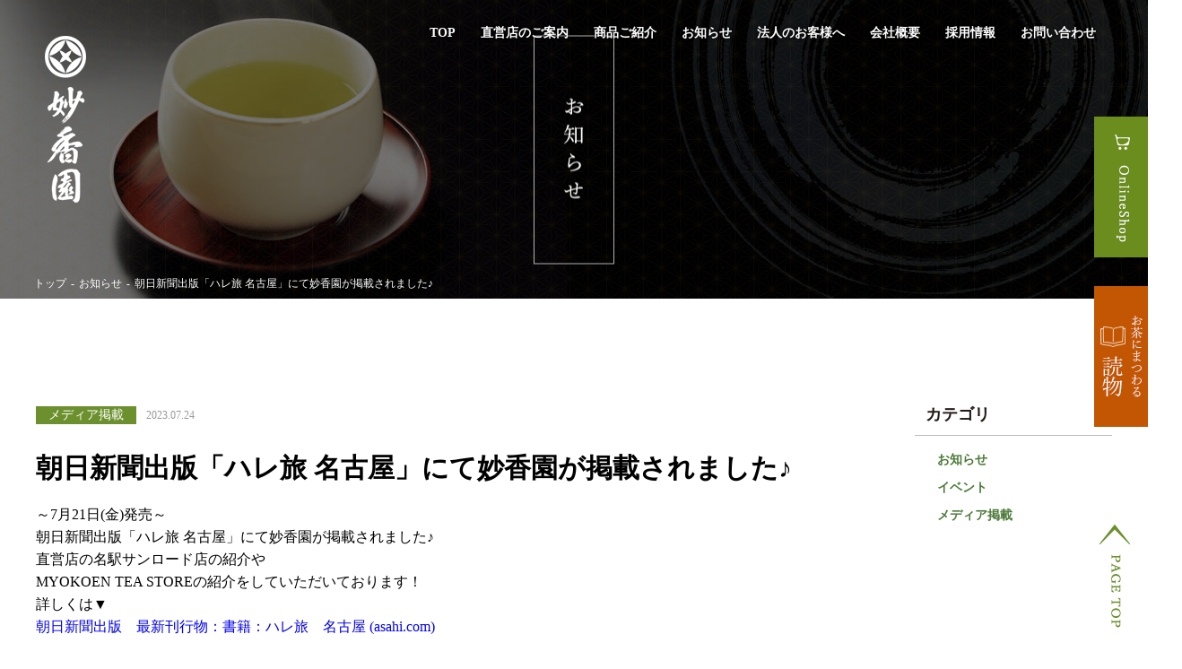

--- FILE ---
content_type: text/html; charset=UTF-8
request_url: https://myokoen.com/news/760/
body_size: 6760
content:
<!DOCTYPE html>
<html>
<head>
	<meta charset="utf-8">
	<meta http-equiv="X-UA-Compatible" content="IE=edge">
	<meta name="keyword" content="妙香園、みょうこうえん、名古屋名物、ほうじ茶、老舗、専門店、通販">
  <meta name="viewport" content="width=device-width">
  <meta name="format-detection" content="telephone=no">
    <link rel="stylesheet" href="https://myokoen.com/wp-content/themes/myokoen/css/style.css">
  <link rel="stylesheet" href="https://myokoen.com/wp-content/themes/myokoen/css/liquid.css">
  <link rel="stylesheet" href="https://myokoen.com/wp-content/themes/myokoen/css/responsive.css">
  <script src="https://myokoen.com/wp-content/themes/myokoen/js/jquery1.12.4.min.js"></script>
  

<link rel="stylesheet" href="https://cdnjs.cloudflare.com/ajax/libs/animsition/4.0.2/css/animsition.css">
<!-- Global site tag (gtag.js) - Google Analytics -->
<script async src="https://www.googletagmanager.com/gtag/js?id=UA-184245705-1"></script>
<script>
  window.dataLayer = window.dataLayer || [];
  function gtag(){dataLayer.push(arguments);}
  gtag('js', new Date());

  gtag('config', 'UA-184245705-1');
</script>

<script src="https://r.moshimo.com/af/r/maftag.js"></script>

<script type="text/javascript" src="https://cdnjs.cloudflare.com/ajax/libs/animsition/4.0.2/js/animsition.min.js"></script>
<script type="text/javascript" src="https://cdnjs.cloudflare.com/ajax/libs/jquery.inview/1.0.0/jquery.inview.js"></script>
  <script src="https://myokoen.com/wp-content/themes/myokoen/js/common.js"></script>
  
		<!-- All in One SEO 4.1.0.3 -->
		<title>朝日新聞出版「ハレ旅 名古屋」にて妙香園が掲載されました♪ | 妙香園 | 名古屋の老舗お茶専門店</title>
		<meta name="description" content="～7月21日(金)発売～ 朝日新聞出版「ハレ旅 名古屋」にて妙香園が掲載されました♪ 直営店の名駅サンロード店 […]"/>
		<link rel="canonical" href="https://myokoen.com/news/760/" />
		<meta property="og:site_name" content="妙香園 | 名古屋の老舗お茶専門店" />
		<meta property="og:type" content="article" />
		<meta property="og:title" content="朝日新聞出版「ハレ旅 名古屋」にて妙香園が掲載されました♪ | 妙香園 | 名古屋の老舗お茶専門店" />
		<meta property="og:description" content="～7月21日(金)発売～ 朝日新聞出版「ハレ旅 名古屋」にて妙香園が掲載されました♪ 直営店の名駅サンロード店 […]" />
		<meta property="og:url" content="https://myokoen.com/news/760/" />
		<meta property="article:published_time" content="2023-07-24T06:52:16Z" />
		<meta property="article:modified_time" content="2023-07-24T07:03:24Z" />
		<meta name="twitter:card" content="summary" />
		<meta name="twitter:domain" content="myokoen.com" />
		<meta name="twitter:title" content="朝日新聞出版「ハレ旅 名古屋」にて妙香園が掲載されました♪ | 妙香園 | 名古屋の老舗お茶専門店" />
		<meta name="twitter:description" content="～7月21日(金)発売～ 朝日新聞出版「ハレ旅 名古屋」にて妙香園が掲載されました♪ 直営店の名駅サンロード店 […]" />
		<script type="application/ld+json" class="aioseo-schema">
			{"@context":"https:\/\/schema.org","@graph":[{"@type":"WebSite","@id":"https:\/\/myokoen.com\/#website","url":"https:\/\/myokoen.com\/","name":"\u5999\u9999\u5712","description":"\u540d\u53e4\u5c4b\u306e\u8001\u8217\u304a\u8336\u5c02\u9580\u5e97","publisher":{"@id":"https:\/\/myokoen.com\/#organization"}},{"@type":"Organization","@id":"https:\/\/myokoen.com\/#organization","name":"\u682a\u5f0f\u4f1a\u793e\u3000\u5999\u9999\u5712","url":"https:\/\/myokoen.com\/","logo":{"@type":"ImageObject","@id":"https:\/\/myokoen.com\/#organizationLogo","url":"https:\/\/myokoen.com\/wp-content\/uploads\/2021\/04\/favicon-1.png","width":"41","height":"41"},"image":{"@id":"https:\/\/myokoen.com\/#organizationLogo"}},{"@type":"BreadcrumbList","@id":"https:\/\/myokoen.com\/news\/760\/#breadcrumblist","itemListElement":[{"@type":"ListItem","@id":"https:\/\/myokoen.com\/#listItem","position":"1","item":{"@id":"https:\/\/myokoen.com\/#item","name":"\u30db\u30fc\u30e0","description":"\u5927\u6b635\u5e74\u5275\u696d\u3001\u540d\u53e4\u5c4b\u306e\u304a\u8336\u5c02\u9580\u5e97\u300c\u5999\u9999\u5712\u300d\u3002\u8336\u5320\u304c\u5168\u56fd\u306e\u7523\u5730\u304b\u3089\u541f\u5473\u3057\u305f\u8336\u306e\u8449\u3092\u79d8\u4f1d\u306e\u30d6\u30ec\u30f3\u30c9\u6280\u8853\u306b\u3088\u308a\u5546\u54c1\u306b\u3057\u3066\u304a\u5c4a\u3051\u3057\u3066\u3044\u307e\u3059\u3002\u540d\u53e4\u5c4b\u306e\u9999\u308a\u3068\u8a00\u3048\u3070\u540d\u53e4\u5c4b\u540d\u7269\u300c\u5999\u9999\u5712\u306e\u307b\u3046\u3058\u8336\u300d\u3002","url":"https:\/\/myokoen.com\/"},"nextItem":"https:\/\/myokoen.com\/news\/760\/#listItem"},{"@type":"ListItem","@id":"https:\/\/myokoen.com\/news\/760\/#listItem","position":"2","item":{"@id":"https:\/\/myokoen.com\/news\/760\/#item","name":"\u671d\u65e5\u65b0\u805e\u51fa\u7248\u300c\u30cf\u30ec\u65c5 \u540d\u53e4\u5c4b\u300d\u306b\u3066\u5999\u9999\u5712\u304c\u63b2\u8f09\u3055\u308c\u307e\u3057\u305f\u266a","description":"\uff5e7\u670821\u65e5(\u91d1)\u767a\u58f2\uff5e \u671d\u65e5\u65b0\u805e\u51fa\u7248\u300c\u30cf\u30ec\u65c5 \u540d\u53e4\u5c4b\u300d\u306b\u3066\u5999\u9999\u5712\u304c\u63b2\u8f09\u3055\u308c\u307e\u3057\u305f\u266a \u76f4\u55b6\u5e97\u306e\u540d\u99c5\u30b5\u30f3\u30ed\u30fc\u30c9\u5e97 [\u2026]","url":"https:\/\/myokoen.com\/news\/760\/"},"previousItem":"https:\/\/myokoen.com\/#listItem"}]},{"@type":"Person","@id":"https:\/\/myokoen.com\/author\/myokoen_admin\/#author","url":"https:\/\/myokoen.com\/author\/myokoen_admin\/","name":"myokoen_admin","image":{"@type":"ImageObject","@id":"https:\/\/myokoen.com\/news\/760\/#authorImage","url":"https:\/\/secure.gravatar.com\/avatar\/0f2d4f4d8842361afc981c601020edbc?s=96&d=mm&r=g","width":"96","height":"96","caption":"myokoen_admin"}},{"@type":"WebPage","@id":"https:\/\/myokoen.com\/news\/760\/#webpage","url":"https:\/\/myokoen.com\/news\/760\/","name":"\u671d\u65e5\u65b0\u805e\u51fa\u7248\u300c\u30cf\u30ec\u65c5 \u540d\u53e4\u5c4b\u300d\u306b\u3066\u5999\u9999\u5712\u304c\u63b2\u8f09\u3055\u308c\u307e\u3057\u305f\u266a | \u5999\u9999\u5712 | \u540d\u53e4\u5c4b\u306e\u8001\u8217\u304a\u8336\u5c02\u9580\u5e97","description":"\uff5e7\u670821\u65e5(\u91d1)\u767a\u58f2\uff5e \u671d\u65e5\u65b0\u805e\u51fa\u7248\u300c\u30cf\u30ec\u65c5 \u540d\u53e4\u5c4b\u300d\u306b\u3066\u5999\u9999\u5712\u304c\u63b2\u8f09\u3055\u308c\u307e\u3057\u305f\u266a \u76f4\u55b6\u5e97\u306e\u540d\u99c5\u30b5\u30f3\u30ed\u30fc\u30c9\u5e97 [\u2026]","inLanguage":"ja","isPartOf":{"@id":"https:\/\/myokoen.com\/#website"},"breadcrumb":{"@id":"https:\/\/myokoen.com\/news\/760\/#breadcrumblist"},"author":"https:\/\/myokoen.com\/news\/760\/#author","creator":"https:\/\/myokoen.com\/news\/760\/#author","datePublished":"2023-07-24T06:52:16+00:00","dateModified":"2023-07-24T07:03:24+00:00"}]}
		</script>
		<!-- All in One SEO -->

<link rel='dns-prefetch' href='//s.w.org' />
		<script type="text/javascript">
			window._wpemojiSettings = {"baseUrl":"https:\/\/s.w.org\/images\/core\/emoji\/11\/72x72\/","ext":".png","svgUrl":"https:\/\/s.w.org\/images\/core\/emoji\/11\/svg\/","svgExt":".svg","source":{"concatemoji":"https:\/\/myokoen.com\/wp-includes\/js\/wp-emoji-release.min.js?ver=5.0.13"}};
			!function(e,a,t){var n,r,o,i=a.createElement("canvas"),p=i.getContext&&i.getContext("2d");function s(e,t){var a=String.fromCharCode;p.clearRect(0,0,i.width,i.height),p.fillText(a.apply(this,e),0,0);e=i.toDataURL();return p.clearRect(0,0,i.width,i.height),p.fillText(a.apply(this,t),0,0),e===i.toDataURL()}function c(e){var t=a.createElement("script");t.src=e,t.defer=t.type="text/javascript",a.getElementsByTagName("head")[0].appendChild(t)}for(o=Array("flag","emoji"),t.supports={everything:!0,everythingExceptFlag:!0},r=0;r<o.length;r++)t.supports[o[r]]=function(e){if(!p||!p.fillText)return!1;switch(p.textBaseline="top",p.font="600 32px Arial",e){case"flag":return s([55356,56826,55356,56819],[55356,56826,8203,55356,56819])?!1:!s([55356,57332,56128,56423,56128,56418,56128,56421,56128,56430,56128,56423,56128,56447],[55356,57332,8203,56128,56423,8203,56128,56418,8203,56128,56421,8203,56128,56430,8203,56128,56423,8203,56128,56447]);case"emoji":return!s([55358,56760,9792,65039],[55358,56760,8203,9792,65039])}return!1}(o[r]),t.supports.everything=t.supports.everything&&t.supports[o[r]],"flag"!==o[r]&&(t.supports.everythingExceptFlag=t.supports.everythingExceptFlag&&t.supports[o[r]]);t.supports.everythingExceptFlag=t.supports.everythingExceptFlag&&!t.supports.flag,t.DOMReady=!1,t.readyCallback=function(){t.DOMReady=!0},t.supports.everything||(n=function(){t.readyCallback()},a.addEventListener?(a.addEventListener("DOMContentLoaded",n,!1),e.addEventListener("load",n,!1)):(e.attachEvent("onload",n),a.attachEvent("onreadystatechange",function(){"complete"===a.readyState&&t.readyCallback()})),(n=t.source||{}).concatemoji?c(n.concatemoji):n.wpemoji&&n.twemoji&&(c(n.twemoji),c(n.wpemoji)))}(window,document,window._wpemojiSettings);
		</script>
		<style type="text/css">
img.wp-smiley,
img.emoji {
	display: inline !important;
	border: none !important;
	box-shadow: none !important;
	height: 1em !important;
	width: 1em !important;
	margin: 0 .07em !important;
	vertical-align: -0.1em !important;
	background: none !important;
	padding: 0 !important;
}
</style>
<link rel='stylesheet' id='wp-block-library-css'  href='https://myokoen.com/wp-includes/css/dist/block-library/style.min.css?ver=5.0.13' type='text/css' media='all' />
<script type='text/javascript' src='https://myokoen.com/wp-includes/js/jquery/jquery.js?ver=1.12.4'></script>
<script type='text/javascript' src='https://myokoen.com/wp-includes/js/jquery/jquery-migrate.min.js?ver=1.4.1'></script>
<link rel='https://api.w.org/' href='https://myokoen.com/wp-json/' />
<link rel="EditURI" type="application/rsd+xml" title="RSD" href="https://myokoen.com/xmlrpc.php?rsd" />
<link rel="wlwmanifest" type="application/wlwmanifest+xml" href="https://myokoen.com/wp-includes/wlwmanifest.xml" /> 
<link rel='prev' title='7月21日(金) にて名古屋市 金山駅「金山にぎわいマルシェ」に出店いたします！' href='https://myokoen.com/news/758/' />
<link rel='next' title='サカエチカ店　臨時休業のお知らせ' href='https://myokoen.com/news/772/' />
<meta name="generator" content="WordPress 5.0.13" />
<link rel='shortlink' href='https://myokoen.com/?p=760' />
<link rel="alternate" type="application/json+oembed" href="https://myokoen.com/wp-json/oembed/1.0/embed?url=https%3A%2F%2Fmyokoen.com%2Fnews%2F760%2F" />
<link rel="alternate" type="text/xml+oembed" href="https://myokoen.com/wp-json/oembed/1.0/embed?url=https%3A%2F%2Fmyokoen.com%2Fnews%2F760%2F&#038;format=xml" />
<link rel="icon" href="https://myokoen.com/wp-content/uploads/2021/04/favicon-1.png" sizes="32x32" />
<link rel="icon" href="https://myokoen.com/wp-content/uploads/2021/04/favicon-1.png" sizes="192x192" />
<link rel="apple-touch-icon-precomposed" href="https://myokoen.com/wp-content/uploads/2021/04/favicon-1.png" />
<meta name="msapplication-TileImage" content="https://myokoen.com/wp-content/uploads/2021/04/favicon-1.png" />
		<style type="text/css" id="wp-custom-css">
			table {
  display: table !important;
  border: 1px solid #000;
}
th, td {
  border: 1px solid #000;
  padding: 8px;
}		</style>
	
</head>
<body class="animsition">
<div id="container">
  <header id="header">
    <div class="logo">
      <p><a href="https://myokoen.com/"><img src="https://myokoen.com/wp-content/themes/myokoen/images/common/logo01.png" alt="妙香園"></a></p>
    </div>
    <div class="menu-sp">
      <figure><a href="#" class="sp-menu-toggle"><img src="https://myokoen.com/wp-content/themes/myokoen/images/common/icon-menu01.png"></a></figure>
    </div>
    <nav id="gnavi">
      <ul>
        <li><a href="https://myokoen.com/">TOP</a></li>
        <li><a href="https://myokoen.com/shoplist/">直営店のご案内</a></li>
        <li><a href="https://myokoen.com/item/">商品ご紹介</a></li>
        <li><a href="https://myokoen.com/news/">お知らせ</a></li>
        <li><a href="https://myokoen.com/business/">法人のお客様へ</a></li>
        <li><a href="https://myokoen.com/company/">会社概要</a></li>
        <li><a href="https://myokoen.com/recruit/">採用情報</a></li>
        <li><a href="https://myokoen.com/contact/">お問い合わせ</a></li>	  
      </ul>
    </nav>
  </header>

<div class="page page-news">
  <div class="mv cmn-mv">
    <figure><img src="https://myokoen.com/wp-content/themes/myokoen/images/news/mv01.jpg"></figure>
    <p><img src="https://myokoen.com/wp-content/themes/myokoen/images/news/mv-txt01.png" alt="お知らせ"></p>
    <nav class="breadcrumb">
      <ul>
        <li><a href="https://myokoen.com/">トップ</a></li>
        <li><a href="https://myokoen.com/news/">お知らせ</a></li>
        <li><a href="https://myokoen.com/news/760/">朝日新聞出版「ハレ旅 名古屋」にて妙香園が掲載されました♪</a></li>
      </ul>
    </nav>
  </div><!-- / .mv -->
  <div class="main">
    <div class="inner">
      <article class="article">
                
          <div class="meta">
                                    <p><span class="media">メディア掲載</span> 2023.07.24</p>
                      </div>
          <div class="ttl">
            <h1>朝日新聞出版「ハレ旅 名古屋」にて妙香園が掲載されました♪</h1>
          </div>
          <div class="the-content">
            <p>～7月21日(金)発売～<br />
朝日新聞出版「ハレ旅 名古屋」にて妙香園が掲載されました♪</p>
<p>直営店の名駅サンロード店の紹介や<br />
MYOKOEN TEA STOREの紹介をしていただいております！<br />
詳しくは▼<br />
<a href="https://publications.asahi.com/ecs/detail/?item_id=24333">朝日新聞出版　最新刊行物：書籍：ハレ旅　名古屋 (asahi.com)</a></p>
          </div>

                        </article><!-- / .article -->
      <aside class="sidebar">
        <div class="widget">
  <h4>カテゴリ</h4>
  <div class="categories">
            <ul>
              <li><a href="https://myokoen.com/newscat/news/">お知らせ</a></li>
              <li><a href="https://myokoen.com/newscat/event/">イベント</a></li>
              <li><a href="https://myokoen.com/newscat/media/">メディア掲載</a></li>
          </ul>
      </div>
</div><!-- / .widget -->

<!-- <div class="widget">
  <h4>アーカイブ</h4>
  <div class="categories">
    <ul>
      <li id="jal_widget-2" class="widget widget_archive widget_jaw_widget"><h2 class="widgettitle"> </h2>
<ul class="jaw_widget"><li class="jaw_years"><a class="jaw_years" title="2025" href="https://myokoen.com/date/2025/"><span class="jaw_symbol">►</span>2025 (30) </a ><ul>
	<li class="jaw_months " style="display:none;"><a class="jaw_months" href="https://myokoen.com/date/2025/12/" title="12月">12月(3)</a></li > 
	<li class="jaw_months " style="display:none;"><a class="jaw_months" href="https://myokoen.com/date/2025/11/" title="11月">11月(2)</a></li > 
	<li class="jaw_months " style="display:none;"><a class="jaw_months" href="https://myokoen.com/date/2025/10/" title="10月">10月(2)</a></li > 
	<li class="jaw_months " style="display:none;"><a class="jaw_months" href="https://myokoen.com/date/2025/09/" title="9月">9月(3)</a></li > 
	<li class="jaw_months " style="display:none;"><a class="jaw_months" href="https://myokoen.com/date/2025/08/" title="8月">8月(3)</a></li > 
	<li class="jaw_months " style="display:none;"><a class="jaw_months" href="https://myokoen.com/date/2025/07/" title="7月">7月(1)</a></li > 
	<li class="jaw_months " style="display:none;"><a class="jaw_months" href="https://myokoen.com/date/2025/06/" title="6月">6月(4)</a></li > 
	<li class="jaw_months " style="display:none;"><a class="jaw_months" href="https://myokoen.com/date/2025/04/" title="4月">4月(1)</a></li > 
	<li class="jaw_months " style="display:none;"><a class="jaw_months" href="https://myokoen.com/date/2025/03/" title="3月">3月(5)</a></li > 
	<li class="jaw_months " style="display:none;"><a class="jaw_months" href="https://myokoen.com/date/2025/02/" title="2月">2月(5)</a></li > 
	<li class="jaw_months " style="display:none;"><a class="jaw_months" href="https://myokoen.com/date/2025/01/" title="1月">1月(1)</a></li > </ul></li><li class="jaw_years"><a class="jaw_years" title="2024" href="https://myokoen.com/date/2024/"><span class="jaw_symbol">►</span>2024 (35) </a ><ul>
	<li class="jaw_months " style="display:none;"><a class="jaw_months" href="https://myokoen.com/date/2024/12/" title="12月">12月(3)</a></li > 
	<li class="jaw_months " style="display:none;"><a class="jaw_months" href="https://myokoen.com/date/2024/11/" title="11月">11月(5)</a></li > 
	<li class="jaw_months " style="display:none;"><a class="jaw_months" href="https://myokoen.com/date/2024/10/" title="10月">10月(6)</a></li > 
	<li class="jaw_months " style="display:none;"><a class="jaw_months" href="https://myokoen.com/date/2024/09/" title="9月">9月(2)</a></li > 
	<li class="jaw_months " style="display:none;"><a class="jaw_months" href="https://myokoen.com/date/2024/08/" title="8月">8月(3)</a></li > 
	<li class="jaw_months " style="display:none;"><a class="jaw_months" href="https://myokoen.com/date/2024/06/" title="6月">6月(1)</a></li > 
	<li class="jaw_months " style="display:none;"><a class="jaw_months" href="https://myokoen.com/date/2024/05/" title="5月">5月(2)</a></li > 
	<li class="jaw_months " style="display:none;"><a class="jaw_months" href="https://myokoen.com/date/2024/04/" title="4月">4月(1)</a></li > 
	<li class="jaw_months " style="display:none;"><a class="jaw_months" href="https://myokoen.com/date/2024/03/" title="3月">3月(3)</a></li > 
	<li class="jaw_months " style="display:none;"><a class="jaw_months" href="https://myokoen.com/date/2024/02/" title="2月">2月(7)</a></li > 
	<li class="jaw_months " style="display:none;"><a class="jaw_months" href="https://myokoen.com/date/2024/01/" title="1月">1月(2)</a></li > </ul></li><li class="jaw_years"><a class="jaw_years" title="2023" href="https://myokoen.com/date/2023/"><span class="jaw_symbol">►</span>2023 (47) </a ><ul>
	<li class="jaw_months " style="display:none;"><a class="jaw_months" href="https://myokoen.com/date/2023/12/" title="12月">12月(2)</a></li > 
	<li class="jaw_months " style="display:none;"><a class="jaw_months" href="https://myokoen.com/date/2023/11/" title="11月">11月(4)</a></li > 
	<li class="jaw_months " style="display:none;"><a class="jaw_months" href="https://myokoen.com/date/2023/10/" title="10月">10月(8)</a></li > 
	<li class="jaw_months " style="display:none;"><a class="jaw_months" href="https://myokoen.com/date/2023/09/" title="9月">9月(7)</a></li > 
	<li class="jaw_months " style="display:none;"><a class="jaw_months" href="https://myokoen.com/date/2023/08/" title="8月">8月(3)</a></li > 
	<li class="jaw_months " style="display:none;"><a class="jaw_months" href="https://myokoen.com/date/2023/07/" title="7月">7月(5)</a></li > 
	<li class="jaw_months " style="display:none;"><a class="jaw_months" href="https://myokoen.com/date/2023/06/" title="6月">6月(3)</a></li > 
	<li class="jaw_months " style="display:none;"><a class="jaw_months" href="https://myokoen.com/date/2023/05/" title="5月">5月(2)</a></li > 
	<li class="jaw_months " style="display:none;"><a class="jaw_months" href="https://myokoen.com/date/2023/04/" title="4月">4月(4)</a></li > 
	<li class="jaw_months " style="display:none;"><a class="jaw_months" href="https://myokoen.com/date/2023/03/" title="3月">3月(4)</a></li > 
	<li class="jaw_months " style="display:none;"><a class="jaw_months" href="https://myokoen.com/date/2023/02/" title="2月">2月(5)</a></li > </ul></li><li class="jaw_years"><a class="jaw_years" title="2022" href="https://myokoen.com/date/2022/"><span class="jaw_symbol">►</span>2022 (36) </a ><ul>
	<li class="jaw_months " style="display:none;"><a class="jaw_months" href="https://myokoen.com/date/2022/12/" title="12月">12月(2)</a></li > 
	<li class="jaw_months " style="display:none;"><a class="jaw_months" href="https://myokoen.com/date/2022/11/" title="11月">11月(3)</a></li > 
	<li class="jaw_months " style="display:none;"><a class="jaw_months" href="https://myokoen.com/date/2022/10/" title="10月">10月(6)</a></li > 
	<li class="jaw_months " style="display:none;"><a class="jaw_months" href="https://myokoen.com/date/2022/09/" title="9月">9月(6)</a></li > 
	<li class="jaw_months " style="display:none;"><a class="jaw_months" href="https://myokoen.com/date/2022/08/" title="8月">8月(5)</a></li > 
	<li class="jaw_months " style="display:none;"><a class="jaw_months" href="https://myokoen.com/date/2022/07/" title="7月">7月(4)</a></li > 
	<li class="jaw_months " style="display:none;"><a class="jaw_months" href="https://myokoen.com/date/2022/06/" title="6月">6月(1)</a></li > 
	<li class="jaw_months " style="display:none;"><a class="jaw_months" href="https://myokoen.com/date/2022/05/" title="5月">5月(1)</a></li > 
	<li class="jaw_months " style="display:none;"><a class="jaw_months" href="https://myokoen.com/date/2022/03/" title="3月">3月(1)</a></li > 
	<li class="jaw_months " style="display:none;"><a class="jaw_months" href="https://myokoen.com/date/2022/02/" title="2月">2月(4)</a></li > 
	<li class="jaw_months " style="display:none;"><a class="jaw_months" href="https://myokoen.com/date/2022/01/" title="1月">1月(3)</a></li > </ul></li><li class="jaw_years"><a class="jaw_years" title="2021" href="https://myokoen.com/date/2021/"><span class="jaw_symbol">►</span>2021 (22) </a ><ul>
	<li class="jaw_months " style="display:none;"><a class="jaw_months" href="https://myokoen.com/date/2021/12/" title="12月">12月(4)</a></li > 
	<li class="jaw_months " style="display:none;"><a class="jaw_months" href="https://myokoen.com/date/2021/11/" title="11月">11月(3)</a></li > 
	<li class="jaw_months " style="display:none;"><a class="jaw_months" href="https://myokoen.com/date/2021/10/" title="10月">10月(8)</a></li > 
	<li class="jaw_months " style="display:none;"><a class="jaw_months" href="https://myokoen.com/date/2021/09/" title="9月">9月(4)</a></li > 
	<li class="jaw_months " style="display:none;"><a class="jaw_months" href="https://myokoen.com/date/2021/03/" title="3月">3月(1)</a></li > 
	<li class="jaw_months " style="display:none;"><a class="jaw_months" href="https://myokoen.com/date/2021/01/" title="1月">1月(2)</a></li > </ul></li><li class="jaw_years"><a class="jaw_years" title="2020" href="https://myokoen.com/date/2020/"><span class="jaw_symbol">►</span>2020 (1) </a ><ul>
	<li class="jaw_months " style="display:none;"><a class="jaw_months" href="https://myokoen.com/date/2020/03/" title="3月">3月(1)</a></li > </ul></li></ul><input type = "hidden" id = "widget-jal_widget-2-fx_in" name = "widget-jal_widget[2][fx_in]" class="fx_in" value = "slideDown" /><input type = "hidden" id = "widget-jal_widget-2-ex_sym" name = "widget-jal_widget[2][ex_sym]" class="ex_sym" value = "►" /><input type = "hidden" id = "widget-jal_widget-2-con_sym" name = "widget-jal_widget[2][con_sym]" class="con_sym" value = "▼" /><input type = "hidden" id = "widget-jal_widget-2-only_sym_link" name = "widget-jal_widget[2][only_sym_link]" class="only_sym_link" value = "0" /><input type = "hidden" id = "widget-jal_widget-2-accordion" name = "widget-jal_widget[2][accordion]" class="accordion" value = "0" /></li>
    </ul>
  </div>
</div> -->
<!-- / .widget -->
      </aside>
    </div><!-- / .inner -->
  </div><!-- / .main -->
  <div class="pagination">
    <div class="inner">
          </div>
  </div>
</div>

<footer id="footer">
  <div class="inner">
    <!--<div class="top">
      <figure><img src="https://myokoen.com/wp-content/themes/myokoen/images/common/footer-logo01.png" alt="妙香園"></figure>
      <h4>妙香園は「全日本茶商クラブ」加盟店です</h4>
      <p>※「全日本茶商クラブ」とは、全国各県内から地域代表一社を選び、お茶の向上及び文化の研究、<br>
      社員研修会等を通じ、日本が世界に誇れるお茶文化を構築する為に作られた団体です</p>
    </div>--><!-- / .top -->

    <div class="bottom">
      <div class="facebook">

      </div>
      <div class="twitter">

      </div>
      <div class="social">
        <ul>
          <li><a href="https://ja-jp.facebook.com/myokoen" target="_blank"><img src="https://myokoen.com/wp-content/themes/myokoen/images/common/icon-facebook01.png" alt="Facebook"></a></li>
          <li><a href="https://twitter.com/myokoen_758" target="_blank"><img src="https://myokoen.com/wp-content/themes/myokoen/images/common/icon-twitter01.png" alt="Twitter"></a></li>
        </ul>
      </div>
      <div class="menu footer_language_left">
        <ul>
          <li><a href="https://myokoen.com/">トップページ</a></li>
          <li><a href="https://myokoen.com/business/">法人のお客様へ</a></li>
          <li><a href="https://myokoen.com/news/">お知らせ</a></li>
          <li><a href="https://myokoen.com/shoplist/">直営店のご案内</a></li>
          <li><a href="https://myokoen.com/company/">会社概要</a></li>
          <li><a href="https://myokoen.com/item/">商品ご紹介</a></li>
          <li><a href="https://myokoen.com/recruit/">採用情報</a></li>
          <li><a href="https://www.myokoen-shop.com/" target="_blank">オンラインショップ</a></li>
          <li><a href="https://myokoen.com/contact/">お問い合わせ</a></li>
        </ul>
      </div>
<div class="footer_language_right">
<style type="text/css">
<!--

.prisna-gwt-align-left {
	text-align: left !important;
}
.prisna-gwt-align-right {
	text-align: right !important;
}



body {
	top: 0 !important;
}
.goog-te-banner-frame {
	display: none !important;
	visibility: hidden !important;
}

.goog-tooltip,
.goog-tooltip:hover {
	display: none !important;
}
.goog-text-highlight {
	background-color: transparent !important;
	border: none !important;
	box-shadow: none !important;
}
.prisna-gwt-align-left {
	text-align: center !important;
}
.prisna-gwt-align-right {
	text-align: center !important;
}
-->
</style>



<div id="google_translate_element" class="prisna-gwt-align-right"></div>
<script type="text/javascript">
/*<![CDATA[*/
function initializeGoogleTranslateElement() {
	new google.translate.TranslateElement({
		pageLanguage: "ja"
	}, "google_translate_element");
}
/*]]>*/
</script>
<script type="text/javascript" src="//translate.google.com/translate_a/element.js?cb=initializeGoogleTranslateElement"></script></div>		
    </div><!-- / .bottom -->
    <div class="copyright" style="clear: both;">
      <p>Copyright(C) Myokoen. Co.LTD. All rights reserved.</p>
    </div>
  </div>
</footer>
</div><!-- / #container -->

<div class="sp-menu">
  <ul>
    <li class="toggle"><a href="#" class="sp-menu-toggle">×</a></li>
    <li><a href="https://myokoen.com/">TOP</a></li>
    <li><a href="https://myokoen.com/shoplist/">直営店のご案内</a></li>
    <li><a href="https://myokoen.com/item/">商品ご紹介</a></li>
    <li><a href="https://myokoen.com/news/">お知らせ</a></li>
    <li><a href="https://myokoen.com/business/">法人のお客様へ</a></li>
    <li><a href="https://myokoen.com/company/">会社概要</a></li>
    <li><a href="https://myokoen.com/recruit/">採用情報</a></li>
    <li><a href="https://myokoen.com/contact/">お問い合わせ</a></li>
  </ul>
</div>

<div class="pagetop">
  <p><a href="#"><img src="https://myokoen.com/wp-content/themes/myokoen/images/common/pagetop01.png" alt="ページトップへ"></a></p>
</div>

<div class="fixed-onlineshop">
  <p><a href="https://www.myokoen-shop.com/" target="_blank"><img src="https://myokoen.com/wp-content/themes/myokoen/images/common/onlineshop01.png" alt="オンラインショップ"></a></p>
	<br />
  <p><a href="https://myokoen.com/category/%e8%aa%ad%e7%89%a9/" target="_blank"><img src="https://myokoen.com/wp-content/uploads/2023/06/7082f8290b946cfc67e06e423a651dc1.png" alt="お茶にまつわる読物"></a></p>
</div>
<script type='text/javascript' src='https://myokoen.com/wp-content/plugins/jquery-archive-list-widget/assets/js/jal.js?ver=4.0.1'></script>
<script type='text/javascript' src='https://myokoen.com/wp-includes/js/wp-embed.min.js?ver=5.0.13'></script>
</body>
</html>


--- FILE ---
content_type: text/css
request_url: https://myokoen.com/wp-content/themes/myokoen/css/style.css
body_size: 7736
content:
@charset "UTF-8";
/*
html5doctor.com Reset Stylesheet
v1.6.1
Last Updated: 2010-09-17
Author: Richard Clark - http://richclarkdesign.com
Twitter: @rich_clark
*/
html, body, div, span, object, iframe,
h1, h2, h3, h4, h5, h6, p, blockquote, pre,
abbr, address, cite, code,
del, dfn, em, img, ins, kbd, q, samp,
small, strong, sub, sup, var,
b, i,
dl, dt, dd, ol, ul, li,
fieldset, form, label, legend,
table, caption, tbody, tfoot, thead, tr, th, td,
article, aside, canvas, details, figcaption, figure,
footer, header, hgroup, menu, nav, section, summary,
time, mark, audio, video {
  margin: 0;
  padding: 0;
  border: 0;
  outline: 0;
  font-size: 100%;
  vertical-align: baseline;
  background: transparent;
}

body {
  line-height: 1;
}

article, aside, details, figcaption, figure,
footer, header, hgroup, menu, nav, section {
  display: block;
}

nav ul {
  list-style: none;
}

blockquote, q {
  quotes: none;
}

blockquote:before, blockquote:after,
q:before, q:after {
  content: '';
  content: none;
}

a {
  margin: 0;
  padding: 0;
  font-size: 100%;
  vertical-align: baseline;
  background: transparent;
}

/* change colours to suit your needs */
ins {
  background-color: #ff9;
  color: #000;
  text-decoration: none;
}

/* change colours to suit your needs */
mark {
  background-color: #ff9;
  color: #000;
  font-style: italic;
  font-weight: bold;
}

del {
  text-decoration: line-through;
}

abbr[title], dfn[title] {
  border-bottom: 1px dotted;
  cursor: help;
}

table {
  border-collapse: collapse;
  border-spacing: 0;
}

/* change border colour to suit your needs */
hr {
  display: block;
  height: 1px;
  border: 0;
  border-top: 1px solid #cccccc;
  margin: 1em 0;
  padding: 0;
}

input, select {
  vertical-align: middle;
}

ul, li {
  list-style: none;
}

th {
  text-align: left;
  font-weight: normal;
}

input[type="submit"], button {
  -webkit-appearance: none;
}

/* Common
-------------------------------------------------- */
* {
  box-sizing: border-box;
}

html, body {
  width: 100%;
  max-width: 1920px;
  overflow-x: hidden;
  margin: 0 auto;
  color: #000;
  font-family: "游明朝", YuMincho, "ヒラギノ明朝ProN W3", "Hiragino Mincho ProN", "HG明朝E", "ＭＳ Ｐ明朝", serif;
}

a {
  text-decoration: none;
  transition: 0.3s;
}

a img {
  transition: 0.3s;
}

a:hover img {
  opacity: 0.8;
}

img {
  vertical-align: bottom;
}

.sp-only {
  display: none;
}

.sp-only-inline {
  display: none;
}

.pc-only {
  display: block;
}

.pc-only-inline {
  display: inline;
}

.ta-center {
  text-align: center;
}

.inner {
  width: 1200px;
  margin: 0 auto;
}

#container {
  position: relative;
  top: 0;
  left: 0;
}

.vtxt {
  -webkit-writing-mode: vertical-rl;
  -ms-writing-mode: tb-rl;
  writing-mode: vertical-rl;
  position: relative;
  top: 0;
  right: 0;
}

.btn.btn01 a, .btn.btn01 input, .btn.btn01 button {
  text-align: center;
  border: 1px solid #6c902e;
  font-weight: 500;
  color: #7a9b19;
  min-width: 35%;
  padding: 15px 0;
  background: #fff;
  display: inline-block;
  transition: 0.3s;
  cursor: pointer;
}

.btn.btn01 a:hover, .btn.btn01 input:hover, .btn.btn01 button:hover {
  background: #6c902e;
  color: #fff;
}

.btn.btn01::before {
  content: url(../images/common/arrow-right01.png);
  display: inline-block;
  vertical-align: middle;
  transform: translateX(40%);
  visibility: hidden;
}

.btn.btn01::after {
  content: url(../images/common/arrow-right01.png);
  display: inline-block;
  vertical-align: middle;
  transform: translateX(-40%);
}

.cmn-mv {
  position: relative;
  top: 0;
  left: 0;
}

.cmn-mv figure img {
  width: 100%;
}

.cmn-mv p {
  position: absolute;
  top: 50%;
  left: 0;
  width: 100%;
  text-align: center;
  transform: translateY(-50%);
}

.cmn-mv .breadcrumb {
  position: absolute;
  bottom: 10px;
  left: 3%;
  width: 100%;
}

.cmn-mv .breadcrumb ul {
  display: flex;
  flex-direction: row;
  flex-wrap: wrap;
}

.cmn-mv .breadcrumb ul li a {
  color: #fff;
  font-size: 12px;
  transition: 0.3s;
}

.cmn-mv .breadcrumb ul li a:hover {
  color: #6b8d1d;
}

.cmn-mv .breadcrumb ul li a::after {
  content: "-";
  display: inline-block;
  color: #fff;
  margin: 0 5px;
}

.cmn-mv .breadcrumb ul li:last-child a::after {
  display: none;
}

.wp-pagenavi {
  text-align: center;
  margin-top: 70px;
}

.wp-pagenavi a, .wp-pagenavi span {
  display: inline-block;
  background: #466109;
  border: 1px solid #466109;
  color: #fff;
  font-weight: bold;
  font-size: 18px;
  padding: 8px 12px 4px;
  margin: 0 5px;
}

.wp-pagenavi a {
  transition: 0.3s;
}

.wp-pagenavi a:hover {
  opacity: 0.7;
}

.wp-pagenavi span.current {
  background: #fff;
  color: #466109;
}

/* Header
-------------------------------------------------- */
#header {
  display: flex;
  flex-direction: row;
  justify-content: space-between;
  position: absolute;
  top: 0;
  left: 0;
  width: 100%;
  padding: 40px 0 0 50px;
  z-index: 3;
}

#header .menu-sp {
  display: none;
}

/* #header #gnavi ul {
  display: flex;
  flex-direction: row;
  font-size: 14px;
  position: fixed;
  right: 0;
} */
#header #gnavi ul {
  display: flex;
  flex-direction: row;
  font-size: 14px;
  position: fixed;
  right: 0;
	top: 0;
	padding: 30px;
	width: 100%;
	justify-content: flex-end;
	transition: all .3s;
}
#header #gnavi ul li {
  margin-right: 2em;
}
#header #gnavi ul li a {
  font-weight: bold;
  color: #fff;
  transition: 0.3s;
  text-shadow: 0 0 3px #000;
}
#header #gnavi.scroll ul {
	background: rgba(244, 244, 237);
}
#header #gnavi.scroll ul li a {
	color: #000;
	text-shadow: 0 0 3px #fff;
}
#header #gnavi ul li a:hover,
#header #gnavi.scroll ul li a:hover {
  color: #6b8d1d;
  text-shadow: 0 0 1px #ccc;
}

/* Page Index
-------------------------------------------------- */
.page-index .mv img {
  max-width: 100%;
}

.page-index .box01 {
  margin-top: 130px;
  background: #fdfcfa;
  padding-bottom: 90px;
}

.page-index .box01 .ttl {
  text-align: center;
  display: flex;
  flex-direction: row;
  justify-content: center;
  align-items: flex-end;
  transform: translateY(-50%);
}

.page-index .box01 .ttl span:first-child {
  visibility: hidden;
}

.page-index .box01 .ttl span:last-child {
  position: relative;
  top: -50%;
}

.page-index .box01 .ttl h2 {
  display: inline-block;
  font-size: 26px;
  letter-spacing: 2px;
  margin: 0 20px;
}

.page-index .box01 .categories {
  margin-bottom: 7px;
}

.page-index .box01 .categories ul {
  display: flex;
  flex-direction: row;
  justify-content: center;
  flex-wrap: wrap;
}

.page-index .box01 .categories ul li {
  margin: 0 7px;
  min-width: 20%;
}

.page-index .box01 .categories ul li a {
  text-align: center;
  display: block;
  background: #b7bda8;
  color: #fff;
  padding: 15px;
  transition: 0.3s;
  position: relative;
  top: 0;
  left: 0;
}

.page-index .box01 .categories ul li a span::after {
  content: url(../images/common/arrow-bottom01.png);
  display: inline-block;
  position: absolute;
  top: 13px;
  right: 30px;
}

.page-index .box01 .categories ul li a.active, .page-index .box01 .categories ul li a:hover {
  background: #6b8d1d;
}

.page-index .box01 .inner > .news {
  background: #fff;
  padding: 50px 70px 30px;
  margin: 0 9%;
}

.page-index .box01 .inner > .news ul {
  border-top: 1px dashed #bcbcbc;
  margin-bottom: 30px;
}

.page-index .box01 .inner > .news ul li {
  display: flex;
  flex-direction: row;
  align-items: center;
  border-bottom: 1px dashed #bcbcbc;
  padding: 18px 0;
}

.page-index .box01 .inner > .news ul li > div {
  padding-right: 30px;
}

.page-index .box01 .inner > .news ul li .date {
  font-size: 14px;
  font-weight: 400;
  color: #999999;
}

.page-index .box01 .inner > .news ul li .category span {
  font-size: 14px;
  background: #6c902e;
  color: #fff;
  padding: 3px 0;
  display: inline-block;
  text-align: center;
  min-width: 8em;
}

.page-index .box01 .inner > .news ul li .category.event span {
  background: #4b7938;
}

.page-index .box01 .inner > .news ul li .title a {
  color: #010101;
  font-weight: 500;
}

.page-index .box01 .inner > .news .link {
  text-align: center;
}

.page-index .box02 {
  padding: 90px 0 120px;
  background: url(../images/index/box02-bg01.jpg) repeat-y top center;
}

.page-index .box02 .ttl {
  text-align: center;
  display: flex;
  flex-direction: column;
  justify-content: center;
  align-items: center;
  margin-bottom: 20px;
}

.page-index .box02 .ttl h2 {
  display: inline-block;
  font-size: 26px;
  letter-spacing: 2px;
  margin: 0 0 12px;
}

.page-index .box02 .slider {
  margin-bottom: 40px;
}

.page-index .box02 .slider .slick-track {
  display: flex;
  align-items: stretch;
}

.page-index .box02 .slider .slick-slide {
  align-items: center;
  justify-content: center;
}

.page-index .box02 .slider .slick-slide figure {
  padding: 20px;
}

.page-index .box02 .slider .slick-slide img {
  max-width: 100%;
  max-height: 50%;
  vertical-align: middle;
  box-sizing: border-box;
  padding: 10%;
}

.page-index .box02 .slider .slick-slide.slick-center figure {
  padding: 0;
}

.page-index .box02 .slider .slick-slide.slick-center img {
  max-width: 100%;
  padding: 0;
}

.page-index .box02 .slider .slick-dots li {
  margin: 0;
}

.page-index .box02 .slider .slick-dots li button::before {
  font-size: 24px;
  color: #d5d5d5;
}

.page-index .box02 .slider .slick-dots li.slick-active button::before {
  color: #6b8d1d;
}

.page-index .box02 .slider-detail {
  text-align: center;
  max-width: 50%;
  margin: 0 auto;
}

.page-index .box02 .slider-detail .name {
  margin-bottom: 20px;
  display: flex;
  flex-direction: row;
  justify-content: space-between;
  align-items: center;
}

.page-index .box02 .slider-detail .name .center {
  font-size: 24px;
  line-height: 160%;
}

.page-index .box02 .slider-detail .desc {
  margin-bottom: 30px;
}

.page-index .box02 .slider-detail .desc p {
  line-height: 180%;
}

.page-index .box02 .slider-detail .link p a {
  min-width: 50%;
}

/*
.page-index .box02 .links .inner {
  display: flex;
  flex-direction: row;
  justify-content: center;
  padding: 0 70px;
}

.page-index .box02 .links .inner > div {
  margin: 0 -30px;
}

.page-index .box02 .links .inner > div:first-child {
  position: relative;
  top: 0;
  left: 0;
  z-index: 2;
}

.page-index .box02 .links .inner > div:first-child p {
  padding: 0 90px 0 10px;
}

.page-index .box02 .links .inner > div:last-child {
  margin-top: 100px;
}

.page-index .box02 .links .inner > div:last-child p {
  padding: 0 70px 0 70px;
}

.page-index .box02 .links .inner figure {
  margin-bottom: 20px;
}

.page-index .box02 .links .inner figure img {
  box-shadow: 0 0 20px rgba(0, 0, 0, 0.2);
}

.page-index .box02 .links .inner p {
  line-height: 180%;
}
*/

/*追加修正箇所*/
.page-index .box02 .top {
  display: flex;
  flex-direction: row;
  justify-content: space-between;
  margin-bottom: 40px;
}

.page-index .box02 .top .detail {
  flex-basis: 60%;
  padding-top: 70px;
}

.page-index .box02 .top .detail figure img {
  width: 100%;
}

.page-index .box02 .top .detail .txt {
  display: flex;
  flex-direction: row;
  margin-top: -90px;
}

.page-index .box02 .top .detail .txt figure {
  flex-basis: 15%;
  text-align: center;
}

.page-index .box02 .top .detail .txt figure img {
  width: auto;
}

.page-index .box02 .top .detail .txt p {
  margin-top: 90px;
  padding-top: 40px;
  padding-right: 40px;
  flex-basis: 85%;
  line-height: 200%;
}

.page-index .box02 .top .title {
  display: flex;
  flex-direction: row;
  justify-content: space-between;
  flex-basis: 40%;
}

.page-index .box02 .top .title .txt {
  flex-basis: 70%;
  padding-top: 70px;
  display: flex;
  flex-direction: row;
  justify-content: center;
  align-items: flex-start;
}

.page-index .box02 .top .title .txt p.vtxt {
  position: static;
  right: auto;
  left: auto;
  top: auto;
  font-size: 18px;
  line-height: 275%;
}

.page-index .box02 .top .title .ttl {
  flex-basis: 30%;
  display: flex;
  flex-direction: column;
  justify-content: flex-start;
  align-items: center;
}

.page-index .box02 .top .title .ttl h2 {
  display: inline-block;
  font-size: 26px;
  letter-spacing: 2px;
  margin: 0 0 12px;
}

.page-index .box03 {
  padding: 0 0 120px;
  background: url(../images/index/box03-bg01.jpg) repeat-y top center;
}
.page-index .box03 .inner{
  margin-bottom: 5%;
}
.page-index .box03 .direct_store{
  text-align: center;
}


.page-index .box03 .online_corpo .links,
.page-index .box03 .company_recruit .links{
  display: flex;
  flex-direction: row;
  justify-content: center;
  padding: 0 70px;
}

.page-index .box03 .online_corpo .links > div,
.page-index .box03 .company_recruit .links > div {
  margin: 0 -30px;
}
.page-index .box03 .online_corpo .links > div:first-child,
.page-index .box03 .company_recruit .links > div:first-child {
  position: relative;
  top: 0;
  left: 0;
  z-index: 2;
}
.page-index .box03 .online_corpo .links > div:first-child p,
.page-index .box03 .company_recruit .links > div:first-child p {
  padding: 0 90px 0 10px;
}

.page-index .box03 .online_corpo .links > div:last-child,
.page-index .box03 .company_recruit .links > div:last-child {
  margin-top: 100px;
}

.page-index .box03 .online_corpo .links > div:last-child p,
.page-index .box03 .company_recruit .links > div:last-child p {
  padding: 0 70px 0 70px;
}

.page-index .box03 .online_corpo .links figure,
.page-index .box03 .company_recruit .links figure {
  margin-bottom: 20px;
}

.page-index .box03 .online_corpo .links figure img,
.page-index .box03 .company_recruit .links figure img {
  box-shadow: 0 0 20px rgba(0, 0, 0, 0.2);
}

.page-index .box03 .online_corpo .links p,
.page-index .box03 .company_recruit .links p {
  line-height: 180%;
}


.page-index .box03 .link .item{
  /*width: 572px;*/
}
.page-index .box03 .link .item:nth-child(even){
  margin-left: auto;
}

.page-index .box03 .link figure img {
  max-width: 100%;
}

.page-index .box04 {
  background: url(../images/index/box04-bg01.jpg) repeat-y top center;
  padding: 100px 0;
}

.page-index .box04 .inner {
  display: flex;
  flex-direction: row;
}

.page-index .box04 .inner .title {
  flex-basis: 10%;
}

.page-index .box04 .inner .title .ttl {
  display: flex;
  flex-direction: column;
  justify-content: flex-start;
  align-items: center;
}

.page-index .box04 .inner .title .ttl h2 {
  display: inline-block;
  font-size: 26px;
  letter-spacing: 2px;
  margin: 0 0 12px;
}

.page-index .box04 .inner .image {
  flex-basis: 25%;
  text-align: center;
  padding-top: 40px;
}

.page-index .box04 .inner .detail {
  flex-basis: 65%;
  padding-top: 30px;
}

.page-index .box04 .inner .detail p {
  line-height: 200%;
  margin-bottom: 1em;
}

.page-index .box04 .inner .detail p a {
  color: #3d5117;
}

.page-index .box04 .inner .detail p a img {
  vertical-align: middle;
  max-height: 1em;
}

.page-index .box04 .inner .detail p a:hover {
  text-decoration: underline;
}

/*
.page-index .box05 {
  padding: 100px 0 90px;
  background: url(../images/index/box05-bg01.jpg) repeat-y top center;
}

.page-index .box05 .links {
  display: flex;
  flex-direction: row;
  justify-content: center;
  padding: 0 70px;
}

.page-index .box05 .links > div {
  margin: 0 -30px;
}

.page-index .box05 .links > div:first-child {
  position: relative;
  top: 0;
  left: 0;
  z-index: 2;
}

.page-index .box05 .links > div:first-child p {
  padding: 0 90px 0 10px;
}

.page-index .box05 .links > div:last-child {
  margin-top: 100px;
}

.page-index .box05 .links > div:last-child p {
  padding: 0 70px 0 70px;
}

.page-index .box05 .links figure {
  margin-bottom: 20px;
}

.page-index .box05 .links figure img {
  box-shadow: 0 0 20px rgba(0, 0, 0, 0.2);
}

.page-index .box05 .links p {
  line-height: 180%;
}
*/

.page-index .box06 {
  background: url(../images/index/box06-bg01.jpg) repeat;
  padding: 90px 0;
}

.page-index .box06 .inner .links ul {
  display: flex;
  flex-direction: row;
  justify-content: center;
}

.page-index .box06 .inner .links ul li {
  margin: 0 25px;
}

.page-index .box06 .inner .links ul li img {
  max-width: 100%;
}

/* Page SHop List
-------------------------------------------------- */
.page-shoplist .box01 {
  padding: 80px 0 0;
}

.page-shoplist .box01 .links {
  margin-bottom: 65px;
}

.page-shoplist .box01 .links ul {
  display: flex;
  flex-direction: row;
  justify-content: center;
}

.page-shoplist .box01 .links ul li {
  margin: 0 20px;
}

.page-shoplist .box01 .links ul li a {
  font-weight: bold;
  font-size: 18px;
  color: #6b8d1d;
  transition: 0.3s;
}

.page-shoplist .box01 .links ul li a::after {
  content: url(../images/common/arrow-bottom02.png);
  display: inline-block;
  padding: 0 0 0 10px;
  position: relative;
  top: -2px;
  left: 0;
}

.page-shoplist .box01 .links ul li a:hover {
  opacity: 0.7;
}

.page-shoplist .box02 {
  background: url(../images/shoplist/box02-bg01.jpg) repeat;
  padding: 55px 0;
}

.page-shoplist .box02 .ttl {
  margin-bottom: 10px;
}

.page-shoplist .box02 .ttl h2 {
  font-size: 26px;
  color: #466109;
}

.page-shoplist .box02 .contents {
  display: flex;
  flex-direction: row;
  justify-content: space-between;
}

.page-shoplist .box02 .contents .detail {
  flex-basis: 50%;
  max-width: 50%;
  padding-right: 40px;
}

.page-shoplist .box02 .contents .detail table {
  margin-bottom: 10px;
}

.page-shoplist .box02 .contents .detail table tbody tr th {
  font-weight: bold;
  padding-bottom: 10px;
  padding-right: 15px;
  line-height: 160%;
}

.page-shoplist .box02 .contents .detail table tbody tr td {
  font-weight: 500;
  padding-bottom: 10px;
  line-height: 160%;
}

.page-shoplist .box02 .contents .detail table tbody tr td a {
  color: #6b8d1d;
  transition: 0.3s;
}

.page-shoplist .box02 .contents .detail table tbody tr td a:hover {
  opacity: 0.7;
}

.page-shoplist .box02 .contents .detail figure img {
  max-width: 100%;
}

.page-shoplist .box02 .contents .map {
  flex-basis: 50%;
  max-width: 50%;
}

.page-shoplist .box02 .contents .map iframe {
  max-width: 100%;
  max-height: 50vh;
}

.page-shoplist .box02:nth-child(even) {
  background: none;
}

/* Page Recruit
-------------------------------------------------- */
.page-recruit .ttl {
  border-bottom: 1px solid #cecece;
  margin-bottom: 15px;
}

.page-recruit .ttl h1, .page-recruit .ttl h2 {
  font-size: 30px;
  line-height: 160%;
  padding: 0 0 0 10px;
}

.page-recruit .the-content {
  margin-bottom: 40px;
  padding-left: 10px;
}

.page-recruit .the-content p {
  line-height: 160%;
}

.page-recruit .archive {
  padding: 70px 0 0;
}

.page-recruit .archive .categories {
  margin-bottom: 80px;
}

.page-recruit .archive .categories ul {
  display: flex;
  flex-direction: row;
  justify-content: center;
}

.page-recruit .archive .categories ul li {
  margin: 0 20px;
}

.page-recruit .archive .categories ul li a {
  font-weight: bold;
  font-size: 18px;
  color: #6b8d1d;
  transition: 0.3s;
}

.page-recruit .archive .categories ul li a::after {
  content: url(../images/common/arrow-bottom02.png);
  display: inline-block;
  padding: 0 0 0 10px;
  position: relative;
  top: -2px;
  left: 0;
}

.page-recruit .archive .categories ul li a:hover {
  opacity: 0.7;
}

.page-recruit .archive .ttl {
  margin-bottom: 7px;
}

.page-recruit .archive .list {
  padding: 0 50px;
  margin-bottom: 70px;
}

.page-recruit .archive .list ul li {
  display: flex;
  flex-direction: row;
  align-items: center;
  border-bottom: 1px dashed #bcbcbc;
  padding: 18px 0;
}

.page-recruit .archive .list ul li .date {
  font-size: 14px;
  font-weight: 400;
  color: #999999;
  padding-right: 45px;
}

.page-recruit .archive .list ul li .title a {
  color: #a4b45e;
  font-weight: bold;
}

.page-recruit .archive .nothing {
  padding-top: 18px;
  font-weight: 500;
  color: #a00d0d;
  line-height: 140%;
}

.page-recruit .article {
  padding: 95px 0 140px;
}

.page-recruit .article .info {
  padding: 0 50px;
}

.page-recruit .article .info table {
  width: 100%;
  margin-bottom: 40px;
}

.page-recruit .article .info table tbody tr th {
  font-weight: bold;
  color: #466109;
  vertical-align: top;
  padding: 0 0 50px;
  line-height: 160%;
}

.page-recruit .article .info table tbody tr td {
  vertical-align: top;
  padding: 0 0 50px;
}

.page-recruit .article .info table tbody tr td p {
  line-height: 160%;
  margin-bottom: 5px;
}

.page-recruit .article .info table tbody tr td p b {
  font-weight: bold;
}

.page-recruit .article .info table tbody tr td iframe {
  max-width: 350px;
  height: 150px;
  max-height: 50vh;
}

.page-recruit .article .link {
  text-align: center;
}

.page-recruit .article .link p span a {
  min-width: 30%;
}

/* Page Business
-------------------------------------------------- */
.page-business .box01 {
  padding: 70px 0 50px;
}

.page-business .box01 h2 {
  font-size: 30px;
  color: #6b8d1d;
  text-align: center;
  margin-bottom: 35px;
}

.page-business .box01 figure {
  text-align: center;
  margin-bottom: 60px;
}

.page-business .box01 figure img {
  max-width: 100%;
  display: inline-block;
  margin-bottom: 10px;
}

.page-business .box01 figure figcaption {
  font-size: 12px;
  font-weight: bold;
}

.page-business .box01 .links ul {
  display: flex;
  flex-direction: row;
  justify-content: center;
}

.page-business .box01 .links ul li {
  margin: 0 20px;
}

.page-business .box01 .links ul li a {
  font-weight: bold;
  font-size: 18px;
  color: #6b8d1d;
  transition: 0.3s;
}

.page-business .box01 .links ul li a::after {
  content: url(../images/common/arrow-bottom02.png);
  display: inline-block;
  padding: 0 0 0 10px;
  position: relative;
  top: -2px;
  left: 0;
}

.page-business .box01 .links ul li a:hover {
  opacity: 0.7;
}

.page-business .box02 {
  background: url(../images/business/box02-bg01.jpg) repeat;
  padding: 70px 0 70px;
}

.page-business .box02 .inner {
  display: flex;
  flex-direction: column-reverse;
  padding: 0 40px;
}

.page-business .box02 .inner .contents {
  /*flex-basis: 100%;*/
  max-width: 100%;
  padding-left: 10%;
}

.page-business .box02 .inner .contents .txt {
  margin-bottom: 30px;
}

.page-business .box02 .inner .contents .txt p {
  font-weight: bold;
  line-height: 160%;
}

.page-business .box02 .inner .contents .case {
  margin-bottom: 40px;
}

.page-business .box02 .inner .contents .case h3 {
  font-weight: bold;
  color: #6b8d1d;
  margin-bottom: 20px;
}

.page-business .box02 .inner .contents .case ul {
  display: flex;
  flex-direction: row;
  flex-wrap: wrap;
}

.page-business .box02 .inner .contents .case ul li {
  margin-right: 25px;
  font-weight: 500;
  color: #6b8d1d;
  line-height: 160%;
}

.page-business .box02 .inner .contents .images {
  display: flex;
  flex-direction: row;
  justify-content: space-between;
}

.page-business .box02 .inner .contents .images .item {
  max-width: 30%;
}

.page-business .box02 .inner .contents .images .item figure {
  margin-bottom: 20px;
}

.page-business .box02 .inner .contents .images .item figure img {
  width: 100%;
}

.page-business .box02 .inner .contents .images .item h4 {
  font-weight: bold;
  font-size: 18px;
  color: #6b8d1d;
  line-height: 180%;
}

.page-business .box02 .inner .contents .images .item p {
  line-height: 180%;
  letter-spacing: -1px;
}

.page-business .box02 .inner .contents .images .item p b {
  font-size: 20px;
}

.page-business .box02 .inner .title {
  text-align: center;
  display: flex;
  flex-direction: row;
  justify-content: center;
  align-items: center;
  margin-bottom: 30px;
}

.page-business .box02 .inner .title span {
  display: inline-block;
  color: #fff;
  background: #6b8d1d;
  font-size: 30px;
  padding: 12px;
  margin-right: 7px;
}

.page-business .box03 {
  padding: 65px 0 1px;
}

.page-business .box03 .ttl {
  text-align: center;
  margin-bottom: 40px;
}

.page-business .box03 .ttl h2 {
  font-size: 30px;
  border-bottom: 1px dotted #9cad6a;
  padding-bottom: 15px;
  margin-bottom: 10px;
}

.page-business .box03 .ttl p img {
  max-width: 100%;
}

.page-business .box03 .content {
  display: flex;
  flex-direction: row;
  max-width: 75%;
  margin: 0 auto 60px;
}

.page-business .box03 .content .image {
  flex-basis: 50%;
  max-width: 50%;
  text-align: center;
}

.page-business .box03 .content .image figure img {
  max-width: 100%;
}

.page-business .box03 .content .detail {
  flex-basis: 50%;
  max-width: 50%;
  padding-left: 40px;
}

.page-business .box03 .content .detail p {
  font-weight: 500;
  line-height: 160%;
  margin-bottom: 1.5em;
}

.page-business .box03 .content.rev {
  flex-direction: row-reverse;
}

.page-business .box03 .content.rev .detail {
  padding-right: 40px;
  padding-left: 0;
}

.page-business .box03 .contact {
  display: flex;
  flex-direction: row;
  justify-content: center;
  margin-bottom: 35px;
}

.page-business .box03 .contact .tel {
  text-align: center;
  margin: 0 30px;
}

.page-business .box03 .contact .tel .num {
  color: #a7b46b;
  font-size: 40px;
  margin-bottom: 10px;
}

.page-business .box03 .contact .tel .num small {
  font-size: 26px;
}

.page-business .box03 .contact .tel .num a {
  color: #6b8d1d;
  transition: 0.3s;
}

.page-business .box03 .contact .tel .num a:hover {
  opacity: 0.7;
}

.page-business .box03 .contact .tel .desc {
  font-size: 14px;
  line-height: 140%;
}

.page-business .box03 .mail {
  text-align: center;
  padding-bottom: 90px;
}

.page-business .box03 .mail h3 {
  font-size: 24px;
  margin-bottom: 16px;
}

.page-business .box03 .mail p {
  margin-bottom: 20px;
  font-size: 14px;
}

.page-business .box03 .mail p a {
  font-size: 18px;
  font-weight: bold;
}

.page-business .box03:nth-child(odd) {
  background: url(../images/business/box02-bg01.jpg) repeat;
}

/* Page Item
-------------------------------------------------- */
.page-item {
  padding: 0 0 100px;
}

.page-item .main .inner {
  display: flex;
  flex-direction: row;
  justify-content: space-between;
  padding: 100px 0 0;
}

.page-item .main .inner .single {
  padding-right: 80px;
  padding-left: 40px;
}

.page-item .main .inner .single .ttl {
  margin-bottom: 20px;
}

.page-item .main .inner .single .ttl h1 {
  font-size: 30px;
  line-height: 160%;
}

.page-item .main .inner .single .ttl p {
  font-size: 14px;
  color: #a4b45e;
}

.page-item .main .inner .single .contents {
  display: flex;
  flex-direction: row;
}

.page-item .main .inner .single .contents .image {
  flex-basis: 35%;
  min-width: 35%;
  display: flex;
  flex-direction: row;
}

.page-item .main .inner .single .contents .image figure {
  margin: 0 0.5em;
}

.page-item .main .inner .single .contents .image figure img {
  width: 100%;
}

.page-item .main .inner .single .contents .detail {
  flex-basis: 65%;
  min-width: 65%;
  padding-left: 50px;
}

.page-item .main .inner .single .contents .detail .the-content {
  margin-bottom: 60px;
}

.page-item .main .inner .single .contents .detail .the-content h2 {
  font-weight: bold;
  font-size: 20px;
  color: #a4b45e;
  line-height: 160%;
  margin-bottom: 0.5em;
}

.page-item .main .inner .single .contents .detail .the-content p {
  font-size: 14px;
  line-height: 160%;
  margin-bottom: 1em;
}

.page-item .main .inner .single .contents .detail .link p a {
  min-width: 50%;
}

.page-item .main .inner .sidebar {
  width: 220px;
  max-width: 220px;
	min-width: 170px;
}

.page-item .main .inner .sidebar .widget {
  margin-bottom: 35px;
}

.page-item .main .inner .sidebar .widget h4 {
  font-size: 18px;
  color: #221816;
  border-bottom: 1px solid #bcbcbc;
  padding: 0 0 14px 12px;
  margin-bottom: 18px;
}

.page-item .main .inner .sidebar .widget .categories {
  border-bottom: 1px solid #bcbcbc;
}

.page-item .main .inner .sidebar .widget .categories ul li {
  padding: 0 0 0 25px;
  margin-bottom: 15px;
}

.page-item .main .inner .sidebar .widget .categories ul li a {
  font-size: 14px;
  font-weight: bold;
  color: #4b7938;
  transition: 0.3s;
}

.page-item .main .inner .sidebar .widget .categories ul li a:hover {
  opacity: 0.7;
}

.page-item .archive {
  padding: 150px 0 40px;
}

.page-item .archive .items {
  margin: 0 -25px;
  display: flex;
  flex-wrap: wrap;
  flex-direction: row;
}

.page-item .archive .items .item {
  flex-basis: 25%;
  max-width: 25%;
  text-align: center;
  padding: 0 25px;
  margin-bottom: 60px;
}

.page-item .archive .items .item figure {
  margin-bottom: 25px;
}

.page-item .archive .items .item figure img {
  max-width: 100%;
}

.page-item .archive .items .item h2 {
  font-size: 20px;
  margin-bottom: 14px;
}

.page-item .archive .items .item h3 {
  font-size: 12px;
  color: #a4b45e;
  margin-bottom: 18px;
}

.page-item .archive .items .item p a {
  font-weight: 500;
  font-size: 12px;
  color: #7a9b19;
  border: 1px solid #6c902e;
  min-width: 50%;
  display: inline-block;
  padding: 10px 0;
  transition: 0.3s;
}

.page-item .archive .items .item p a:hover {
  background: #6c902e;
  color: #fff;
}

.page-item .about {
  padding: 95px 0 90px;
  background: url(../images/item/about-bg01.jpg) repeat-y;
}

.page-item .about h3 {
  font-size: 26px;
  line-height: 160%;
  margin-bottom: 45px;
}

.page-item .about h3 img {
  vertical-align: middle;
  margin-right: 5px;
}

.page-item .about .top {
  display: flex;
  flex-direction: row;
  margin-bottom: 45px;
}

.page-item .about .top .image {
  padding-right: 50px;
}

.page-item .about .top .image figure img {
  max-width: 100%;
}

.page-item .about .top .detail p {
  font-size: 14px;
  line-height: 180%;
  margin-bottom: 1em;
}

.page-item .about .top .detail p span {
  color: #a00d0d;
}

.page-item .about .box01 {
  background: #f4f4ee;
  padding: 20px 30px;
  margin-bottom: 50px;
}

.page-item .about .box01 h4 {
  font-size: 14px;
  margin-bottom: 12px;
}

.page-item .about .box01 ul {
  display: flex;
  flex-direction: row;
  flex-wrap: wrap;
  margin-bottom: 10px;
}

.page-item .about .box01 ul li {
  flex-basis: 9%;
  margin-bottom: 10px;
}

.page-item .about .box01 ul li figure {
  text-align: center;
}

.page-item .about .box01 ul li figure img {
  max-width: 100%;
  margin-bottom: 2px;
}

.page-item .about .box01 ul li figure figcaption {
  font-weight: bold;
  font-size: 10px;
}

.page-item .about .box01 .attention {
  font-size: 12px;
  font-weight: bold;
  line-height: 140%;
  color: #a00d0d;
}

.page-item .about .box02 {
  background: #f4f4ee;
  padding: 20px 30px;
  display: flex;
  flex-direction: row;
}

.page-item .about .box02 .image {
  padding-right: 30px;
}

.page-item .about .box02 .image figure img {
  max-width: 100%;
}

.page-item .about .box02 .detail p {
  font-size: 14px;
  line-height: 140%;
  margin-bottom: 1em;
}

.page-item .about .box02 .detail p small {
  font-size: 12px;
}

/* Page Contact
-------------------------------------------------- */
.page-contact .ttl {
  border-bottom: 1px solid #cecece;
  margin-bottom: 20px;
}

.page-contact .ttl h2 {
  font-size: 30px;
  line-height: 160%;
  padding: 0 0 0 10px;
}

.page-contact .box01 {
  padding: 60px 0 0;
}

.page-contact .box01 .ttl {
  margin-bottom: 40px;
}

.page-contact .box01 .content {
  display: flex;
  flex-direction: row;
  margin-bottom: 40px;
  padding: 0 50px;
}

.page-contact .box01 .content .image {
  padding-right: 20px;
}

.page-contact .box01 .content .image figure img {
  max-width: 100%;
}

.page-contact .box01 .content .txt p {
  line-height: 160%;
}

.page-contact .box01 .content .txt p b {
  font-weight: bold;
  font-size: 24px;
  color: #a4b45e;
  letter-spacing: 2px;
}

.page-contact .box02 {
  padding: 0 0 100px;
}

.page-contact .box02 .form {
  padding: 0 50px;
}

.page-contact .box02 .form table {
  width: 100%;
  margin-bottom: 30px;
}

.page-contact .box02 .form table tbody tr th {
  width: 10em;
  text-align: right;
  padding: 0 20px 20px 0;
  font-weight: bold;
  vertical-align: middle;
}

.page-contact .box02 .form table tbody tr th .required {
  color: #d42c25;
}

.page-contact .box02 .form table tbody tr td {
  padding-bottom: 20px;
}

.page-contact .box02 .form table tbody tr td input[type="text"], .page-contact .box02 .form table tbody tr td textarea, .page-contact .box02 .form table tbody tr td select {
  border: 1px solid #e5e5e5;
  padding: 15px;
  min-width: 50%;
  background: #fff;
}

.page-contact .box02 .form table tbody tr td textarea {
  min-width: 75%;
}

.page-contact .box02 .form table tbody tr td input[type="text"]:focus, .page-contact .box02 .form table tbody tr td textarea:focus, .page-contact .box02 .form table tbody tr td select:focus {
  border-color: #4b7938;
}

.page-contact .box02 .form table tbody tr td .error {
  margin-top: 7px;
}

.page-contact .box02 .form .button {
  text-align: center;
  margin-bottom: 45px;
}

.page-contact .box02 .form .button input, .page-contact .box02 .form .button button {
  min-width: 30%;
}

.page-contact .box02 .form .note {
  line-height: 120%;
  font-weight: 500;
  margin-bottom: 25px;
}

.page-contact .box02 .form .note span {
  color: #d42c25;
}

.page-contact .box02 .form .note.tac {
  text-align: center;
}

.page-contact .box02 .form .mw_wp_form.mw_wp_form_input .btn.btn01.back {
  display: none;
}

.page-contact .box03 {
  padding-top: 100px;
}

.page-contact .box03 .content {
  padding: 0 50px;
}

.page-contact .box03 .content p {
  margin-bottom: 3em;
  line-height: 160%;
}

.page-contact .box03 .content h3 {
  color: #466109;
  font-size: 24px;
  margin-bottom: 0.5em;
}

.page-contact .box03 .content h4 {
  font-weight: bold;
  margin-bottom: 1em;
}

.page-contact .box03 .content ul li {
  line-height: 160%;
}

.page-contact .box03 .content ul li span {
  color: #466109;
  margin-right: 1em;
}

/* Page Company
-------------------------------------------------- */
.page-company .ttl {
  border-bottom: 1px solid #cecece;
  margin-bottom: 60px;
}

.page-company .ttl h2 {
  font-size: 30px;
  line-height: 160%;
  padding: 0 0 0 10px;
}

.page-company .box01 {
  padding: 120px 0 0;
  margin-bottom: 90px;
}

.page-company .box01 .content {
  display: flex;
  flex-direction: row;
  justify-content: space-between;
  margin-bottom: 40px;
  padding: 0 20px;
}

.page-company .box01 .content .image {
  flex-basis: 50%;
  max-width: 50%;
}

.page-company .box01 .content .image figure img {
  width: 100%;
}

.page-company .box01 .content .detail {
  flex-basis: 50%;
  max-width: 50%;
  padding: 0 0 0 40px;
}

.page-company .box01 .content .detail p {
  font-size: 14px;
  font-weight: bold;
  line-height: 200%;
  margin-bottom: 0.5em;
}

.page-company .box01 .content.rev {
  flex-direction: row-reverse;
}

.page-company .box01 .content.rev .detail {
  padding: 0 40px 0 0;
}

.page-company .box02 .info {
  padding: 0 50px;
}

.page-company .box02 .info table {
  width: 100%;
}

.page-company .box02 .info table tbody tr th {
  font-weight: bold;
  color: #466109;
  vertical-align: top;
  padding: 0 0 50px;
  line-height: 160%;
}

.page-company .box02 .info table tbody tr td {
  vertical-align: top;
  padding: 0 0 50px;
	line-height: 160%;
}

.page-company .box02 .info table tbody tr td p {
  line-height: 160%;
  margin-bottom: 5px;
}

.page-company .box02 .info table tbody tr td p b {
  font-weight: bold;
}

.page-company .box02 .info table tbody tr td p a {
  color: #6b8d1d;
  transition: 0.3s;
}

.page-company .box02 .info table tbody tr td p a:hover {
  opacity: 0.7;
}

.page-company .box02 .info table tbody tr td iframe {
  max-width: 350px;
  height: 150px;
  max-height: 50vh;
}

/* Page News
-------------------------------------------------- */
.page-news {
  padding-bottom: 100px;
}

.page-news .main .inner {
  display: flex;
  flex-direction: row;
  justify-content: space-between;
  padding: 120px 0 0;
}

.page-news .main .inner .meta {
  margin-bottom: 25px;
}

.page-news .main .inner .meta p {
  font-size: 12px;
  color: #999999;
}

.page-news .main .inner .meta p span {
  font-size: 14px;
  color: #ffffff;
  background: #6c902e;
  padding: 3px 0;
  text-align: center;
  display: inline-block;
  min-width: 8em;
  margin-right: 8px;
}

.page-news .main .inner .meta p span.event {
  background: #4b7938;
}

.page-news .main .inner .the-content {
  margin-bottom: 20px;
}

.page-news .main .inner .the-content p {
  line-height: 160%;
}

.page-news .main .inner .the-content img {
  max-width: 100%;
}

.page-news .main .inner .article .ttl {
  margin-bottom: 15px;
}

.page-news .main .inner .article .ttl h1 {
  font-size: 30px;
  font-weight: bold;
  line-height: 160%;
}

.page-news .main .inner .archive {
  padding-right: 80px;
}

.page-news .main .inner .archive .item {
  padding-bottom: 45px;
  margin-bottom: 30px;
  border-bottom: 1px dashed #cecece;
}

.page-news .main .inner .archive .item .content {
  display: flex;
  flex-direction: row;
}

.page-news .main .inner .archive .item .content .image figure {
  margin-right: 50px;
  border: 1px solid #b3ad9b;
}

.page-news .main .inner .archive .item .content .image figure img {
  border: 1px solid #fff;
  width: auto;
  height: auto;
  max-width: 100%;
}

.page-news .main .inner .archive .item .content .detail h2 a {
  font-size: 24px;
  font-weight: bold;
  color: #466109;
  line-height: 160%;
  transition: 0.3s;
}

.page-news .main .inner .archive .item .content .detail h2 a:hover {
  opacity: 0.7;
}

.page-news .main .inner .archive .item .content .detail .readmore a {
  font-size: 13px;
  font-weight: bold;
  color: #7a9b19;
  transition: 0.3s;
}

.page-news .main .inner .archive .item .content .detail .readmore a:hover {
  opacity: 0.7;
}

.page-news .main .inner .archive .item:last-child {
  border-bottom: none;
}

.page-news .main .inner .sidebar {
  width: 220px;
  max-width: 220px;
}

.page-news .main .inner .sidebar .widget {
  margin-bottom: 35px;
}

.page-news .main .inner .sidebar .widget h4 {
  font-size: 18px;
  color: #221816;
  border-bottom: 1px solid #bcbcbc;
  padding: 0 0 14px 12px;
  margin-bottom: 18px;
}

.page-news .main .inner .sidebar .widget .categories ul li , .categories p{
  padding: 0 0 0 25px;
  margin-bottom: 15px;
}

.page-news .main .inner .sidebar .widget .categories ul li a , .categories p a{
  font-size: 14px;
  font-weight: bold;
  color: #4b7938;
  transition: 0.3s;
}

.page-news .main .inner .sidebar .widget .categories ul li a:hover  , .categories p a:hover{
  opacity: 0.7;
}

.page-news .main .inner .sidebar .widget .categories .widgettitle {
  display: none;
}

.page-news .main .inner .sidebar .widget .categories ul.jaw_widget {
  padding-right: 15px;
}

.page-news .main .inner .sidebar .widget .categories ul.jaw_widget li.jaw_years {
  padding-left: 0;
  padding-bottom: 10px;
  border-bottom: 1px dashed #bcbcbc;
}

.page-news .main .inner .sidebar .widget .categories ul.jaw_widget li.jaw_years span.jaw_symbol {
  float: right;
}

.page-news .main .inner .sidebar .widget .categories ul.jaw_widget li.jaw_years.expanded ul {
  padding-top: 15px;
}

.page-news .main .inner .sidebar .widget .categories ul.jaw_widget li.jaw_years.expanded ul li.jaw_months a {
  color: #000;
  transition: 0.3s;
}

.page-news .main .inner .sidebar .widget .categories ul.jaw_widget li.jaw_years.expanded ul li.jaw_months a:hover {
  color: #4b7938;
}

.knowledge{
	width:100%;
	box-sizing:border-box;
	display: -webkit-flex;
  display: -moz-flex;
  display: -ms-flex;
  display: -o-flex;
  display: flex;
justify-content: space-between;
flex-wrap: wrap;
}
.knowledge:after {
    content: "";
    display: block;
    width: 30%;
    height: 0;
}
.knowledge .item{
	width:30%;
	box-sizing:border-box;
	border:none !important;
}

.knowledge .item .content{
	display:inline-block !important;
	width:100%;
}

.knowledge_img a img{
	/*width:150px;*/
	height:auto;
	margin:0 0 10px 0;
	object-fit: cover;
max-height: 200px;
    border-radius: 15px;
}
.knowledge .detail h2 a{
	font-size:16px !important;
}
.knowledge .date{
	margin:10px 0 0;
}
.kasou_pankuzu li{
	display:inline-block;
}

/* Footer
-------------------------------------------------- */
#footer {
  background: #131014 url(../images/common/footer-bg01.jpg) no-repeat top center;
  padding: 110px 0 0;
}

#footer .top {
  text-align: center;
  color: #fff;
  padding-bottom: 80px;
  border-bottom: 1px solid #39353b;
}

#footer .top figure {
  margin-bottom: 50px;
}

#footer .top h4 {
  font-size: 16px;
  margin-bottom: 20px;
}

#footer .top p {
  font-size: 16px;
  color: #dbeead;
  line-height: 180%;
}

#footer .bottom {
  justify-content: center;
  padding-top: 35px;
}

#footer .bottom .social {
  text-align: center;
  display: none;
}

#footer .bottom .social ul {
  display: flex;
  flex-direction: row;
  justify-content: center;
}

#footer .bottom .social ul li {
  margin: 0 12px;
}

#footer .bottom .social ul li a img {
  max-width: 10vw;
}

#footer .bottom .menu {
  padding-top: 30px;
}

#footer .bottom .menu ul {
  display: flex;
  flex-direction: row;
  flex-wrap: wrap;
  font-size: 14px;
}

#footer .bottom .menu ul li {
  flex-basis: 33%;
  max-width: 33%;
  margin-bottom: 1.5em;
}

#footer .bottom .menu ul li a {
  color: #fff;
  transition: 0.3s;
}

#footer .bottom .menu ul li a:hover {
  color: #6b8d1d;
}

#footer .copyright {
  padding: 30px 0;
}

#footer .copyright p {
  text-align: center;
  color: #fff;
  font-size: 12px;
}
.footer_language_left{
float: left; width: 80%;
}

.footer_language_right{
    float: right; 
	padding-top: 30px;
    text-align: center;	
	
}
.fixed-onlineshop {
  position: fixed;
  top: 130px;
  right: 0;
  z-index: 10;
}

.pagetop {
  position: fixed;
  bottom: 20px;
  right: 20px;
}

.pagetop img {
  max-width: 100%;
}

.sp-menu {
  display: none;
}

.shopinfo{
    width:500px;
    margin: 0 auto;
    text-align: left !important;
    margin-top: 20px;
    line-height: 180%;
}

.page-index .box03 .link figure img {
    box-shadow: 0 0 20px rgba(0, 0, 0, 0.2);
}
/*20191105add*/
.item_lists {
    width: 1200px;
    margin: auto;
}
.item_lists div {
    display: inline-block;
    width: 24%;
    margin-right: 0.9%;
    margin-bottom: 5%;
}
.item_lists div:nth-of-type(4n) {
    margin-right: 0;
}
.item_lists div img {
    width: 100%;
    height: 184px;
    object-fit: cover;
}
.item_lists div p {
    font-size: 30px;
    color: #000;
    margin-top: 10px;
}
.item_lists div p span {
    display: block;
    font-size: 15px;
    color: #ccc;
}
.btn.btn01::after{
content:none;
}
.inview {
     opacity: 0;
     -webkit-transform: translate(0px, 100px);
     transform: translate(0px, 100px);
     -webkit-transition: opacity 2s cubic-bezier(0.18, 1.01, 0.29, 1.04), -webkit-transform 2s cubic-bezier(0.18, 1.01, 0.29, 1.04);
     transition: opacity 2s cubic-bezier(0.18, 1.01, 0.29, 1.04), -webkit-transform 2s cubic-bezier(0.18, 1.01, 0.29, 1.04);
     transition: opacity 2s cubic-bezier(0.18, 1.01, 0.29, 1.04), transform 2s cubic-bezier(0.18, 1.01, 0.29, 1.04);
     transition: opacity 2s cubic-bezier(0.18, 1.01, 0.29, 1.04), transform 2s cubic-bezier(0.18, 1.01, 0.29, 1.04), -webkit-transform 2s cubic-bezier(0.18, 1.01, 0.29, 1.04);
}
.up {
    -webkit-transform: translate(0px, 0px);
    transform: translate(0px, 0px);
    opacity: 1;
}


.box5 {
  background: #131014 url(../images/news/mv01.jpg) no-repeat top center;
  background-size: cover;
  padding: 110px 0 0;
}

.box5 .top {
  text-align: center;
  color: #fff;
  padding-bottom: 80px;
  border-bottom: 1px solid #39353b;
}

.box5 .top figure {
  margin-bottom: 50px;
}

.box5 .top h4 {
  font-size: 16px;
  margin-bottom: 20px;
}

.box5 .top p {
  font-size: 16px;
  color: #dbeead;
  line-height: 180%;
}


/*** 2021.03.08 add ***/
.page-shoplist .box02 .contents .detail .fx {
  display: flex;
  align-items: flex-start;
  justify-content: space-between;
}
.page-shoplist .box02 .contents .detail .fx figure {
  flex-basis: 50%;
  max-width: 50%;
}
.page-shoplist .box02 .contents .detail .fx figure:first-of-type {
  padding-right: 20px;
}
/*** 2021.03.08 end ***/

.kasou_pankuzu{
padding-bottom: 10px;
line-height: 140%;
border-bottom: 1px dotted #9cad6a;
margin-bottom: 10px;
font-size: 30px;
display: block;
    width: 100%;
    text-align: center;
}

.kasou_pankuzu li:nth-child(3){
	font-size: 20px;

}
.contents .detail p{
    font-weight: bold;
    margin-top: 10px;
    line-height: 1.5em;
}
.contents .detail p a{
    font-size: 1.2em;
    text-decoration: underline;
}

.shoplist-info{
text-align: center;
    padding: 10px;
    border: 1px solid #6b8d1d;
    margin-bottom: 20px;	
	
}

.shoplist-info a{

    text-decoration: underline;	
	    font-weight: bold;
}

--- FILE ---
content_type: text/css
request_url: https://myokoen.com/wp-content/themes/myokoen/css/liquid.css
body_size: 600
content:
@media screen and (max-width: 1200px) and (min-width: 768px) {
  html, body {
    overflow-x: hidden;
  }
  /* Common
  -------------------------------------------------- */
  .sp-only {
    display: block !important;
  }
  .sp-only-inline {
    display: inline !important;
  }
  .pc-only {
    display: none !important;
  }
  .pc-only-inline {
    display: none !important;
  }
  .inner {
    width: 100%;
    max-width: 100%;
  }
  /* Page Index
  -------------------------------------------------- */
  .page-index .box02 .links .inner {
    flex-direction: column;
    padding: 0 15px;
  }
  .page-index .box02 .links .inner > div {
    margin: 0 0px;
  }
  .page-index .box02 .links .inner > div:first-child p {
    padding: 0;
  }
  .page-index .box02 .links .inner > div:last-child {
    margin-top: 45px;
  }
  .page-index .box02 .links .inner > div:last-child p {
    padding: 0;
  }
  .page-index .box02 .links .inner figure {
    text-align: center;
    margin-bottom: 20px;
  }
  .page-index .box02 .links .inner figure img {
    max-width: 100%;
  }
  .page-index .box05 {
    padding: 50px 0 50px;
    background: url(../images/index/box05-bg01.jpg) repeat-y top center;
  }
  .page-index .box05 .links {
    display: flex;
    flex-direction: column;
    padding: 0 20px;
  }
  .page-index .box05 .links > div {
    margin: 0;
  }
  .page-index .box05 .links > div:first-child p {
    padding: 0;
  }
  .page-index .box05 .links > div:last-child {
    margin-top: 20px;
  }
  .page-index .box05 .links > div:last-child p {
    padding: 0;
  }
  .page-index .box05 .links figure {
    text-align: center;
    margin-bottom: 20px;
  }
  .page-index .box05 .links figure img {
    max-width: 100%;
  }
  /* Footer
  -------------------------------------------------- */
  #footer .bottom .menu {
    padding-left: 20px;
    padding-right: 20px;
  }

/*20191105add*/
.item_lists {
    width: 100%;
    padding: 0 20px;
    margin: auto;
    font-size: 0;
}
.item_lists div {
    display: inline-block;
    width: 24%;
    margin-right: 0.9%;
    margin-bottom: 5%;
}
.item_lists div:nth-of-type(4n) {
    margin-right: 0;
}
.item_lists div img {
    width: 100%;
    height: 14vw;
    object-fit: cover;
}
.item_lists div p {
    font-size: 2.4vw;
    color: #000;
    margin-top: 10px;
}
.item_lists div p span {
    display: block;
    font-size: 1.25vw;
    color: #ccc;
}
.btn.btn01::after{
content:none;
}
}


--- FILE ---
content_type: text/css
request_url: https://myokoen.com/wp-content/themes/myokoen/css/responsive.css
body_size: 4400
content:
@media screen and (max-width: 768px) {
  html, body {
    overflow-x: hidden;
    font-size: 12px;
    font-size: 3.75vw;
  }
  /* Common
  -------------------------------------------------- */
  .sp-only {
    display: block !important;
  }
  .sp-only-inline {
    display: inline !important;
  }
  .pc-only {
    display: none !important;
  }
  .pc-only-inline {
    display: none !important;
  }
  .inner {
    width: 100%;
    max-width: 100%;
  }
  .btn.btn01::before {
    content: url(../images/sp/common/arrow-right01.png);
  }
  .btn.btn01::after {
    content: url(../images/sp/common/arrow-right01.png);
  }
  .cmn-mv figure img {
    width: 250%;
  }
  .cmn-mv p img {
    max-width: 15vw;
  }
  .cmn-mv .breadcrumb ul li a {
    font-size: 9px;
    font-size: 2.8125vw;
  }
  /* Header
  -------------------------------------------------- */
  #header {
    padding: 10px 0 0 10px;
  }
  #header #gnavi {
    display: none;
  }
  #header .menu-sp {
    display: block;
    position: fixed;
    top: 10px;
    right: 10px;
  }
  #header .menu-sp img {
    max-width: 15vw;
  }
  #header .logo img {
    max-width: 10vw;
  }
  /* Page Index
  -------------------------------------------------- */
  .page-index .mv img {
    max-width: none;
    width: 100%;
  }
  .page-index .box01 {
    margin-top: 20vw;
    padding-bottom: 90px;
    padding-left: 10px;
    padding-right: 10px;
  }
  .page-index .box01 .ttl span:last-child img {
    max-width: 100%;
  }
  .page-index .box01 .ttl h2 {
    font-size: 18px;
    font-size: 5.625vw;
  }
  .page-index .box01 .categories {
    margin-bottom: 7px;
  }
  .page-index .box01 .categories ul {
    margin: 0 -5px;
  }
  .page-index .box01 .categories ul li {
    margin: 0;
    padding: 0 5px;
    min-width: none;
    flex-basis: 49%;
    max-width: 49%;
  }
  .page-index .box01 .categories ul li:nth-child(1),
  .page-index .box01 .categories ul li:nth-child(2){
    margin-bottom: 0.5em;
  }
  .page-index .box01 .categories ul li a {
    font-size: 12px;
    font-size: 3.75vw;
  }
  .page-index .box01 .categories ul li a span::after {
    right: 10px;
  }
  .page-index .box01 .inner > .news {
    padding: 20px 10px 20px;
    margin: 0;
  }
  .page-index .box01 .inner > .news ul {
    margin-bottom: 20px;
  }
  .page-index .box01 .inner > .news ul li {
    flex-wrap: wrap;
    padding: 12px 0;
  }
  .page-index .box01 .inner > .news ul li > div {
    padding-right: 10px;
  }
  .page-index .box01 .inner > .news ul li .date {
    font-size: 10px;
    font-size: 3.125vw;
  }
  .page-index .box01 .inner > .news ul li .category span {
    font-size: 10px;
    font-size: 3.125vw;
    padding: 2px 0;
    min-width: 6em;
  }
  .page-index .box01 .inner > .news ul li .category.event span {
    background: #4b7938;
  }
  .page-index .box01 .inner > .news ul li .title {
    flex-basis: 100%;
    padding-top: 8px;
  }
  .page-index .box01 .inner > .news ul li .title a {
    font-size: 12px;
    font-size: 3.75vw;
  }
  .page-index .box01 .inner > .news .link {
    text-align: center;
  }
  .page-index .box01 .inner > .news .link a {
    min-width: 70%;
  }
  .page-index .box02 {
    padding: 30px 0 60px;
  }
  .page-index .box02 .ttl {
    margin-bottom: 10px;
  }
  .page-index .box02 .ttl h2 {
    font-size: 18px;
    font-size: 5.625vw;
  }
  .page-index .box02 .slider {
    margin-bottom: 40px;
    padding-left: 30px;
    padding-right: 30px;
  }
  .page-index .box02 .slider .slick-slide.slick-center img {
    max-width: 100%;
    padding: 0;
  }
  .page-index .box02 .slider-detail {
    max-width: none;
    padding-left: 10px;
    padding-right: 10px;
    margin: 0 auto 50px;
  }
  .page-index .box02 .slider-detail .name {
    margin-bottom: 20px;
    padding: 0 20px;
  }
  .page-index .box02 .slider-detail .name .center {
    font-size: 15px;
    font-size: 4.6875vw;
  }
  .page-index .box02 .slider-detail .desc {
    margin-bottom: 15px;
  }
  .page-index .box02 .slider-detail .desc p {
    line-height: 180%;
  }
  .page-index .box02 .slider-detail .link p a {
    min-width: 70%;
  }

  /*
  .page-index .box02 .links .inner {
    flex-direction: column;
    padding: 0 15px;
  }
  .page-index .box02 .links .inner > div {
    margin: 0 0px;
  }
  .page-index .box02 .links .inner > div:first-child p {
    padding: 0;
  }
  .page-index .box02 .links .inner > div:last-child {
    margin-top: 45px;
  }
  .page-index .box02 .links .inner > div:last-child p {
    padding: 0;
  }
  .page-index .box02 .links .inner figure {
    margin-bottom: 20px;
  }
  .page-index .box02 .links .inner figure img {
    width: 100%;
  }
  */

  .page-index .box02 .top {
    display: flex;
    flex-direction: column-reverse;
    margin-bottom: 40px;
  }
  .page-index .box02 .top .detail {
    flex-basis: 100%;
    padding: 45px 20px 0;
  }
  .page-index .box02 .top .detail .txt {
    display: flex;
    flex-direction: row;
    margin-top: -90px;
  }
  .page-index .box02 .top .detail .txt figure {
    flex-basis: 10%;
    text-align: center;
  }
  .page-index .box02 .top .detail .txt figure img {
    width: auto;
  }
  .page-index .box02 .top .detail .txt p {
    margin-top: 70px;
    padding-top: 40px;
    padding-right: 10px;
    flex-basis: 90%;
    line-height: 160%;
  }
  .page-index .box02 .top .title {
    justify-content: center;
    flex-basis: 100%;
    padding: 0 10vw;
  }
  .page-index .box02 .top .title .txt {
    padding-top: 35px;
  }
  .page-index .box02 .top .title .txt p.vtxt {
    font-size: 12px;
    font-size: 3.75vw;
    line-height: 200%;
  }
  .page-index .box02 .top .title .ttl {
    flex-basis: 30%;
  }
  .page-index .box02 .top .title .ttl h2 {
    font-size: 18px;
    font-size: 5.625vw;
  }

  .page-index .box03 {
    padding: 0 0 45px;
  }
  .page-index .box03 .link {
    text-align: center;
    padding: 0 20px;
  }
  .page-index .box03 .online_corpo .links,
  .page-index .box03 .company_recruit .links{
    display: inherit;
    text-align: center;
  }
  .page-index .box03 .online_corpo .links > .item:first-child,
  .page-index .box03 .company_recruit .links > .item:first-child {
    margin-bottom: 5%;
  }
  .page-index .box03 .online_corpo .links > div,
  .page-index .box03 .company_recruit .links > div{
    margin: 0;
  }
  .page-index .box03 .online_corpo .links,
  .page-index .box03 .company_recruit .links{
    padding: 0 20px;
  }
  .page-index .box03 .online_corpo .links .item p,
  .page-index .box03 .company_recruit .links .item p{
    padding: 0;
    margin: 0 auto;
    text-align: left;
  }
  .page-index .box03 .online_corpo .links > div:first-child p,
  .page-index .box03 .company_recruit .links > div:first-child p,
  .page-index .box03 .online_corpo .links > div:last-child p,
  .page-index .box03 .company_recruit .links > div:last-child p{
    padding: 0;
  }
  .page-index .box03 .online_corpo .links > div:last-child,
  .page-index .box03 .company_recruit .links > div:last-child{
    margin-top: 0;
  }

  .page-index .box03 .link .item{
    width: 100%;
    margin-left: auto;
    margin-right: auto;
  }
  .page-index .box03 .link .item .shopinfo{
    width: 96%;
  }
  .page-index .box03 .link figure img,
  .page-index .box03 .links figure img{
    max-width: 100%;
  }
  .page-index .box04 {
    padding: 30px 0 55px;
  }
  .page-index .box04 .inner {
    display: flex;
    flex-direction: column;
    padding: 0 20px;
  }
  .page-index .box04 .inner .title .ttl h2 {
    font-size: 18px;
    font-size: 5.625vw;
  }
  .page-index .box04 .inner .image {
    padding-top: 10px;
  }
  .page-index .box04 .inner .detail {
    padding-top: 30px;
  }
  .page-index .box04 .inner .detail p {
    line-height: 160%;
    margin-bottom: 1.5em;
  }
  .page-index .box04 .inner .detail p.link {
    text-align: center;
  }
  /*
  .page-index .box05 {
    padding: 50px 0 50px;
    background: url(../images/index/box05-bg01.jpg) repeat-y top center;
  }
  .page-index .box05 .links {
    display: flex;
    flex-direction: column;
    padding: 0 20px;
  }
  .page-index .box05 .links > div {
    margin: 0;
  }
  .page-index .box05 .links > div:first-child p {
    padding: 0;
  }
  .page-index .box05 .links > div:last-child {
    margin-top: 20px;
  }
  .page-index .box05 .links > div:last-child p {
    padding: 0;
  }
  .page-index .box05 .links figure {
    margin-bottom: 20px;
  }
  .page-index .box05 .links figure img {
    width: 100%;
  }
  */
  .page-index .box06 {
    padding: 50px 0;
  }
  .page-index .box06 .inner .links ul {
    display: flex;
    flex-direction: row;
    justify-content: center;
  }
  .page-index .box06 .inner .links ul li {
    margin: 0 15px;
  }
  .page-index .box06 .inner .links ul li img {
    max-width: 100%;
  }
  /* Page News
  -------------------------------------------------- */
  .page-news {
    padding-bottom: 50px;
  }
  .page-news .main .inner {
    display: flex;
    flex-direction: column;
    padding: 60px 10px 0;
  }
  .page-news .main .inner .meta {
    margin-bottom: 10px;
  }
  .page-news .main .inner .meta p {
    font-size: 11px;
    font-size: 3.4375vw;
  }
  .page-news .main .inner .meta p span {
    font-size: 11px;
    font-size: 3.4375vw;
    padding:2px 5px;
    min-width: 6em;
  }
  .page-news .main .inner .article .ttl {
    margin-bottom: 15px;
  }
  .page-news .main .inner .article .ttl h1 {
    font-size: 21px;
    font-size: 6.5625vw;
  }
  .page-news .main .inner .archive {
    padding-right: 0px;
  }
  .page-news .main .inner .archive .item {
    padding-bottom: 25px;
    margin-bottom: 15px;
  }
  .page-news .main .inner .archive .item .content {
    display: flex;
    flex-direction: column;
  }
  .page-news .main .inner .archive .item .content .image {
    margin-bottom: 0;
  }
  .page-news .main .inner .archive .item .content .image figure {
    margin-right: 0px;
    margin-bottom: 10px;
  }
  .page-news .main .inner .archive .item .content .image figure img {
    width: 100%;
    max-width: none;
  }
  .page-news .main .inner .archive .item .content .detail h2 a {
    font-size: 18px;
    font-size: 5.625vw;
  }
  .page-news .main .inner .archive .item .content .detail h2 a:hover {
    opacity: 0.7;
  }
  .page-news .main .inner .archive .item .content .detail .readmore a {
    font-size: 11px;
    font-size: 3.4375vw;
  }
  .page-news .main .inner .archive .item:last-child {
    border-bottom: none;
  }
  .page-news .main .inner .sidebar {
    width: 100%;
    max-width: 100%;
  }
  .page-news .main .inner .sidebar .widget {
    margin-bottom: 30px;
  }
  .page-news .main .inner .sidebar .widget h4 {
    font-size: 14px;
    font-size: 4.375vw;
    padding: 0 0 10px 10px;
    margin-bottom: 18px;
  }
  .page-news .main .inner .sidebar .widget .categories ul li {
    padding: 0 0 0 20px;
    margin-bottom: 15px;
  }
  .page-news .main .inner .sidebar .widget .categories ul li a {
    font-size: 12px;
    font-size: 3.75vw;
  }
  /* Page Recruit
  -------------------------------------------------- */
  .page-recruit .ttl {
    border-bottom: 1px solid #cecece;
    margin-bottom: 15px;
  }
  .page-recruit .ttl h1, .page-recruit .ttl h2 {
    font-size: 21px;
    font-size: 6.5625vw;
  }
  .page-recruit .the-content {
    margin-bottom: 40px;
    padding-left: 10px;
  }
  .page-recruit .the-content p {
    line-height: 160%;
  }
  .page-recruit .archive {
    padding: 35px 0 0;
  }
  .page-recruit .archive .categories {
    margin-bottom: 20px;
  }
  .page-recruit .archive .categories ul {
    display: flex;
    flex-direction: row;
    flex-wrap: wrap;
    justify-content: center;
  }
  .page-recruit .archive .categories ul li {
    margin: 0 10px 15px;
  }
  .page-recruit .archive .categories ul li a {
    font-size: 14px;
    font-size: 4.375vw;
  }
  .page-recruit .archive .ttl {
    margin-bottom: 7px;
  }
  .page-recruit .archive .list {
    padding: 0 25px;
    margin-bottom: 35px;
  }
  .page-recruit .archive .list ul li {
    display: flex;
    padding: 15px 0;
  }
  .page-recruit .archive .list ul li .date {
    font-size: 12px;
    font-size: 3.75vw;
    padding-right: 1em;
  }
  .page-recruit .article {
    padding: 50px 0 70px;
  }
  .page-recruit .article .info {
    padding: 0 10px;
  }
  .page-recruit .article .info table, .page-recruit .article .info tbody, .page-recruit .article .info tr, .page-recruit .article .info th, .page-recruit .article .info td {
    display: block;
  }
  .page-recruit .article .info table {
    margin-bottom: 20px;
  }
  .page-recruit .article .info table tbody tr th {
    padding: 5px;
    margin-bottom: 20px;
    font-size: 14px;
    font-size: 4.375vw;
    border-bottom: 1px dashed #bcbcbc;
  }
  .page-recruit .article .info table tbody tr td {
    padding: 0 5px 20px;
  }
  .page-recruit .article .link {
    text-align: center;
  }
  .page-recruit .article .link p span a {
    min-width: 70%;
  }
  /* Page Company
  -------------------------------------------------- */
  .page-company .ttl {
    margin-bottom: 30px;
  }
  .page-company .ttl h2 {
    font-size: 21px;
    font-size: 6.5625vw;
    padding: 0 0 0 10px;
  }
  .page-company .box01 {
    padding: 60px 0 0;
    margin-bottom: 45px;
  }
  .page-company .box01 .content {
    display: flex;
    flex-direction: column;
    margin-bottom: 20px;
    padding: 0 10px;
  }
  .page-company .box01 .content .image {
    flex-basis: 100%;
    max-width: none;
    margin-bottom: 10px;
  }
  .page-company .box01 .content .detail {
    flex-basis: 100%;
    max-width: none;
    padding: 0;
  }
  .page-company .box01 .content .detail p {
    font-size: 12px;
    font-size: 3.75vw;
  }
  .page-company .box01 .content.rev {
    flex-direction: column;
  }
  .page-company .box01 .content.rev .detail {
    padding: 0;
  }
  .page-company .box02 .info {
    padding: 0 10px;
  }
  .page-company .box02 .info table, .page-company .box02 .info tbody, .page-company .box02 .info tr, .page-company .box02 .info td, .page-company .box02 .info th {
    display: block;
  }
  .page-company .box02 .info table {
    margin-bottom: 20px;
  }
  .page-company .box02 .info table tbody tr th {
    padding: 5px;
    margin-bottom: 20px;
    font-size: 14px;
    font-size: 4.375vw;
    border-bottom: 1px dashed #bcbcbc;
  }
  .page-company .box02 .info table tbody tr td {
    padding: 0 5px 20px;
  }
  /* Page SHop List
  -------------------------------------------------- */
  .page-shoplist .box01 {
    padding: 40px 10px 0;
  }
  .page-shoplist .box01 .links {
    margin-bottom: 30px;
  }
  .page-shoplist .box01 .links ul {
    display: flex;
    flex-wrap: wrap;
  }
  .page-shoplist .box01 .links ul li {
    margin: 0 10px 15px;
  }
  .page-shoplist .box01 .links ul li a {
    font-size: 14px;
    font-size: 4.375vw;
  }
  .page-shoplist .box02 {
    padding: 30px 10px;
    border-top: 1px solid #dcdcdc;
  }
  .page-shoplist .box02 .ttl {
    margin-bottom: 10px;
  }
  .page-shoplist .box02 .ttl h2 {
    font-size: 21px;
    font-size: 6.5625vw;
    color: #466109;
  }
  .page-shoplist .box02 .contents {
    display: flex;
    flex-direction: column;
    justify-content: space-between;
  }
  .page-shoplist .box02 .contents .detail {
    flex-basis: 100%;
    max-width: none;
    padding-right: 0px;
  }
  .page-shoplist .box02 .contents .detail table, .page-shoplist .box02 .contents .detail tbody, .page-shoplist .box02 .contents .detail tr, .page-shoplist .box02 .contents .detail th, .page-shoplist .box02 .contents .detail td {
    display: block;
  }
  .page-shoplist .box02 .contents .detail table {
    margin-bottom: 10px;
  }
  .page-shoplist .box02 .contents .detail table tbody tr th {
    padding: 5px;
    margin-bottom: 20px;
    font-size: 14px;
    font-size: 4.375vw;
    border-bottom: 1px dashed #bcbcbc;
  }
  .page-shoplist .box02 .contents .detail table tbody tr td {
    padding: 0 5px 20px;
  }
  .page-shoplist .box02 .contents .detail figure {
    margin-bottom: 15px;
  }
  .page-shoplist .box02 .contents .detail figure img {
    width: 100%;
    max-width: none;
  }
  .page-shoplist .box02 .contents .map {
    flex-basis: 100%;
    max-width: none;
  }
  .page-shoplist .box02 .contents .map iframe {
    max-width: 100%;
    max-height: 50vh;
  }
  .page-shoplist .box02:nth-child(even) {
    background: none;
  }
  /* Page Contact
  -------------------------------------------------- */
  .page-contact .ttl {
    margin-bottom: 20px;
  }
  .page-contact .ttl h2 {
    font-size: 18px;
    font-size: 5.625vw;
    line-height: 160%;
  }
  .page-contact .box01 {
    padding: 45px 10px 0;
  }
  .page-contact .box01 .ttl {
    margin-bottom: 20px;
  }
  .page-contact .box01 .content {
    display: flex;
    margin-bottom: 30px;
    padding: 0 20px;
  }
  .page-contact .box01 .content .image {
    padding-right: 10px;
  }
  .page-contact .box01 .content .txt p b {
    font-size: 19px;
    font-size: 5.9375vw;
  }
  .page-contact .box02 {
    padding: 0 10px 30px;
  }
  .page-contact .box02 .form {
    padding: 0 10px;
  }
  .page-contact .box02 .form table, .page-contact .box02 .form tbody, .page-contact .box02 .form tr, .page-contact .box02 .form th, .page-contact .box02 .form td {
    display: block;
  }
  .page-contact .box02 .form table {
    margin-bottom: 20px;
  }
  .page-contact .box02 .form table tbody tr th {
    width: auto;
    text-align: left;
    padding: 0 0 10px 0;
  }
  .page-contact .box02 .form table tbody tr td {
    padding-bottom: 20px;
  }
  .page-contact .box02 .form table tbody tr td input[type="text"], .page-contact .box02 .form table tbody tr td textarea, .page-contact .box02 .form table tbody tr td select {
    padding: 10px;
  }
  .page-contact .box02 .form .button {
    text-align: center;
    margin-bottom: 30px;
  }
  .page-contact .box02 .form .button p {
    display: flex;
    flex-direction: column;
    justify-content: center;
  }
  .page-contact .box02 .form .button input, .page-contact .box02 .form .button button {
    min-width: 50%;
  }
  .page-contact .box02 .form .note {
    line-height: 140%;
  }
  .page-contact .box03 {
    padding-top: 50px;
  }
  .page-contact .box03 .content {
    padding: 0 20px;
  }
  .page-contact .box03 .content h3 {
    color: #466109;
    font-size: 16px;
    font-size: 5vw;
  }
  /* Page Business
  -------------------------------------------------- */
  .page-business .box01 {
    padding: 35px 10px 25px;
  }
  .page-business .box01 h2 {
    font-size: 21px;
    font-size: 6.5625vw;
    line-height: 140%;
    margin-bottom: 20px;
  }
  .page-business .box01 figure {
    margin-bottom: 30px;
  }
  .page-business .box01 figure figcaption {
    font-size: 10px;
    font-size: 3.125vw;
    line-height: 120%;
  }
  .page-business .box01 .links ul {
    display: flex;
    flex-wrap: wrap;
  }
  .page-business .box01 .links ul li {
    margin: 0 10px 15px;
  }
  .page-business .box01 .links ul li a {
    font-size: 14px;
    font-size: 4.375vw;
  }
  .page-business .box02 {
    padding: 35px 10px 5px;
  }
  .page-business .box02 .inner {
    display: flex;
    flex-direction: column-reverse;
    padding: 0 20px;
  }
  .page-business .box02 .inner .contents {
    flex-basis: 100%;
    max-width: 100%;
    padding-left: 0;
    padding-right: 0;
  }
  .page-business .box02 .inner .contents .txt {
    margin-bottom: 15px;
  }
  .page-business .box02 .inner .contents .case {
    margin-bottom: 20px;
  }
  .page-business .box02 .inner .contents .case ul {
    display: flex;
    flex-direction: column;
  }
  .page-business .box02 .inner .contents .images {
    display: flex;
    flex-direction: column;
  }
  .page-business .box02 .inner .contents .images .item {
    max-width: none;
    flex-basis: 100%;
    margin-bottom: 30px;
  }
  .page-business .box02 .inner .contents .images .item figure {
    margin-bottom: 10px;
  }
  .page-business .box02 .inner .contents .images .item figure img {
    width: 100%;
  }
  .page-business .box02 .inner .contents .images .item h4 {
    font-size: 15px;
    font-size: 4.6875vw;
  }
  .page-business .box02 .inner .contents .images .item p b {
    font-size: 15px;
    font-size: 4.6875vw;
  }
  .page-business .box02 .inner .title {
    text-align: center;
    font-size: 15px;
    font-size: 4.6875vw;
  }
  .page-business .box02 .inner .title span {
    font-size: 15px;
    font-size: 4.6875vw;
    padding: 10px;
  }
  .page-business .box02 .inner .title img {
    max-height: 2em;
  }
  .page-business .box03 {
    padding: 30px 10px 1px;
  }
  .page-business .box03 .ttl {
    text-align: center;
    margin-bottom: 20px;
  }
  .page-business .box03 .ttl h2 {
    font-size: 21px;
    font-size: 6.5625vw;
    padding-bottom: 10px;
    line-height: 140%;
  }
  .page-business .box03 .content {
    display: flex;
    flex-direction: column;
    max-width: none;
    margin: 0 auto 30px;
  }
  .page-business .box03 .content .image {
    flex-basis: 100%;
    max-width: none;
    text-align: center;
    margin-bottom: 10px;
  }
  .page-business .box03 .content .image figure img {
    max-width: 100%;
  }
  .page-business .box03 .content .detail {
    flex-basis: 100%;
    max-width: none;
    padding-left: 0;
  }
  .page-business .box03 .content.rev {
    flex-direction: column;
  }
  .page-business .box03 .content.rev .detail {
    padding-right: 0;
    padding-left: 0;
  }
  .page-business .box03 .contact {
    display: flex;
    flex-direction: column;
    margin-bottom: 10px;
  }
  .page-business .box03 .contact .tel {
    text-align: center;
    margin: 0 10px 20px;
  }
  .page-business .box03 .contact .tel .num {
    font-size: 26px;
    font-size: 8.125vw;
  }
  .page-business .box03 .contact .tel .num small {
    font-size: 18px;
    font-size: 5.625vw;
  }
  .page-business .box03 .contact .tel .desc {
    font-size: 14px;
    line-height: 140%;
  }
  .page-business .box03 .mail {
    text-align: center;
    padding-bottom: 45px;
  }
  .page-business .box03 .mail h3 {
    font-size: 16px;
    font-size: 5vw;
  }
  .page-business .box03 .mail p {
    font-size: 12px;
    font-size: 3.75vw;
  }
  .page-business .box03 .mail p a {
    font-size: 14px;
    font-size: 4.375vw;
    font-weight: bold;
    min-width: 70%;
  }
  /* Page Item
  -------------------------------------------------- */
  .page-item {
    padding: 0 0 50px;
  }
  .page-item .main .inner {
    display: flex;
    flex-direction: column;
    padding: 50px 10px 0;
  }
  .page-item .main .inner .single {
    padding-right: 0px;
    padding-left: 0px;
  }
  .page-item .main .inner .single .ttl {
    margin-bottom: 20px;
  }
  .page-item .main .inner .single .ttl h1 {
    font-size: 21px;
    font-size: 6.5625vw;
  }
  .page-item .main .inner .single .ttl p {
    font-size: 12px;
    font-size: 3.75vw;
  }
  .page-item .main .inner .single .contents {
    display: flex;
    flex-direction: column;
    margin-bottom: 60px;
  }
  .page-item .main .inner .single .contents .image {
    flex-basis: 100%;
    max-width: none;
    min-width: none;
    margin-bottom: 10px;
  }
  .page-item .main .inner .single .contents .image figure img {
    width: 100%;
    height: auto;
  }
  .page-item .main .inner .single .contents .detail {
    flex-basis: 100%;
    max-width: none;
    min-width: none;
    padding-left: 0px;
  }
  .page-item .main .inner .single .contents .detail .the-content {
    margin-bottom: 30px;
  }
  .page-item .main .inner .single .contents .detail .the-content h2 {
    font-size: 14px;
    font-size: 4.375vw;
    margin-bottom: 0.5em;
  }
  .page-item .main .inner .single .contents .detail .the-content p {
    font-size: 12px;
    font-size: 3.75vw;
  }
  .page-item .main .inner .single .contents .detail .link p a {
    min-width: 70%;
  }
  .page-item .main .inner .sidebar {
    width: 100%;
    max-width: 100%;
  }
  .page-item .main .inner .sidebar .widget {
    margin-bottom: 30px;
  }
  .page-item .main .inner .sidebar .widget h4 {
    font-size: 14px;
    font-size: 4.375vw;
    padding: 0 0 10px 10px;
    margin-bottom: 18px;
  }
  .page-item .main .inner .sidebar .widget .categories ul li {
    padding: 0 0 0 20px;
    margin-bottom: 15px;
  }
  .page-item .main .inner .sidebar .widget .categories ul li a {
    font-size: 12px;
    font-size: 3.75vw;
  }
  .page-item .archive {
    padding: 75px 10px 20px;
  }
  .page-item .archive .items {
    margin: 0 -15px;
    display: flex;
    flex-direction: row;
    align-items: stretch;
    flex-wrap: wrap;
  }
  .page-item .archive .items .item {
    flex-basis: 50%;
    max-width: none;
    text-align: center;
    padding: 0 15px;
    margin-bottom: 30px;
  }
  .page-item .archive .items .item figure {
    margin-bottom: 15px;
  }
  .page-item .archive .items .item figure img {
    max-width: 100%;
    height: auto;
  }
  .page-item .archive .items .item h2 {
    font-size: 14px;
    font-size: 4.375vw;
    margin-bottom: 10px;
  }
  .page-item .archive .items .item h3 {
    font-size: 10px;
    font-size: 3.125vw;
    margin-bottom: 15px;
  }
  .page-item .archive .items .item p a {
    font-size: 10px;
    font-size: 3.125vw;
    min-width: 70%;
    padding: 7px 0;
  }
  .page-item .about {
    padding: 50px 20px 45px;
  }
  .page-item .about h3 {
    font-size: 16px;
    font-size: 5vw;
    margin-bottom: 10px;
  }
  .page-item .about h3 img {
    max-width: 3em;
  }
  .page-item .about .top {
    display: flex;
    flex-direction: column;
    margin-bottom: 15px;
  }
  .page-item .about .top .image {
    padding-right: 0px;
    margin-bottom: 10px;
  }
  .page-item .about .top .image figure img {
    max-width: none;
    width: 100%;
  }
  .page-item .about .top .detail p {
    font-size: 13px;
    font-size: 4.0625vw;
  }
  .page-item .about .box01 {
    background: #f4f4ee;
    padding: 20px 20px;
    margin-bottom: 30px;
  }
  .page-item .about .box01 h4 {
    font-size: 13px;
    font-size: 4.0625vw;
    margin-bottom: 10px;
  }
  .page-item .about .box01 ul {
    display: flex;
    margin-bottom: 10px;
    margin: 0 -5px;
  }
  .page-item .about .box01 ul li {
    flex-basis: 20%;
    margin-bottom: 10px;
    padding: 0 5px;
  }
  .page-item .about .box01 ul li figure img {
    margin-bottom: 5px;
  }
  .page-item .about .box01 ul li figure figcaption {
    font-size: 9px;
    font-size: 2.8125vw;
  }
  .page-item .about .box01 .attention {
    font-size: 11px;
    font-size: 3.4375vw;
  }
  .page-item .about .box02 {
    padding: 20px 20px;
    display: flex;
  }
  .page-item .about .box02 .image {
    padding-right: 20px;
  }
  .page-item .about .box02 .image figure img {
    max-width: 100%;
  }
  .page-item .about .box02 .detail p {
    font-size: 13px;
    font-size: 4.0625vw;
  }
  .page-item .about .box02 .detail p small {
    font-size: 11px;
    font-size: 3.4375vw;
  }
  /* Footer
  -------------------------------------------------- */
  #footer {
    padding: 50px 0 0;
  }
  #footer .top {
    padding-bottom: 30px;
    padding-left: 10px;
    padding-right: 10px;
  }
  #footer .top figure {
    margin-bottom: 25px;
  }
  #footer .top figure img {
    max-width: 10vw;
  }
  #footer .top h4 {
    font-size: 13px;
    font-size: 4.0625vw;
  }
  #footer .top p {
    font-size: 11px;
    font-size: 3.4375vw;
  }
  #footer .bottom .twitter {
    display: none;
  }
  #footer .bottom .facebook {
    display: none;
  }
  #footer .bottom .social {
    display: block;
  }
  #footer .bottom .menu {
    display: none;
  }
  #footer .copyright {
    padding: 25px 0;
  }
  #footer .copyright p {
    font-size: 10px;
    font-size: 3.125vw;
  }
  .sp-menu {
    display: none;
    position: fixed;
    top: 0px;
    left: 9999px;
    width: 100%;
    background: #6b8d1d;
    padding: 0 10px 20px;
    transition: 0.5s;
    z-index: 100;
  }
  .sp-menu ul {
    padding-top: 5px;
  }
  .sp-menu ul li {
    text-align: center;
  }
  .sp-menu ul li a {
    display: block;
    font-size: 15px;
    font-size: 4.6875vw;
    color: #fff;
    font-weight: bold;
    padding: 15px 10px;
  }
  .sp-menu ul li.toggle {
    text-align: right;
  }
  .sp-menu ul li.toggle a {
    font-size: 23px;
    font-size: 7.1875vw;
  }
  .sp-menu.active {
    display: block;
    left: 0px;
  }
  .pagetop {
    bottom: 10px;
    right: 10px;
  }
  .pagetop img {
    max-width: 7vw;
  }
  .fixed-onlineshop {
    top: 100px;
  }
  .fixed-onlineshop p img {
    max-width: 10vw;
  }
/*20191105add*/
.item_lists {
    width: 100%;
    padding: 0 20px;
    margin: auto;
}
.item_lists div {
    display: inline-block;
    width: 100%;
    margin-right: 0;
    margin-bottom: 10vw;
}
.item_lists div img {
    width: 100%;
    height: 61vw;
    object-fit: cover;
}
.item_lists div p {
    font-size: 4.5vw;
    color: #000;
    margin-top: 10px;
}
.item_lists div p span {
    display: block;
    font-size: 2vw;
    color: #ccc;
}
.btn.btn01::after{
content:none;
}


/*** 2021.03.08 add ***/
.page-shoplist .box02 .contents .detail .fx {
  display: block;
}
.page-shoplist .box02 .contents .detail .fx figure {
  max-width: 100%;
}
.page-shoplist .box02 .contents .detail .fx figure:first-of-type {
  padding-right: 0;
}
/*** 2021.03.08 end ***/

.knowledge .item{
	width:48%;
}
.knowledge_img a img{
	width:100%;
	/*height:auto;*/
	margin:0 0 10px 0;
	object-fit: cover;
	height: 200px;
}


}
.footer_language_right{
	float: none;
}

--- FILE ---
content_type: application/javascript
request_url: https://myokoen.com/wp-content/themes/myokoen/js/common.js
body_size: 1371
content:
$(document).ready(function(){

  // Responsive Image Changer
	$('.ric').each(function(){
		$(this).attr('data-src', $(this).attr('src') );
		if( $(this).attr('data-sp-src') == void 0 ) {
			var def_src = $(this).attr('src');
			var new_src = def_src.replace(/\/images\//, '/images/sp/' );
			$(this).attr('data-sp-src', new_src);
		}
		if( window.matchMedia('screen and (max-width: 768px)').matches ) {
			$(this).attr( 'src', $(this).attr('data-sp-src') );
		}
		else {
			$(this).attr( 'src', $(this).attr('data-src') );
		}
	});

	// Responsive Image Changer for PC
	$('.ricpc').each(function(){
		$(this).attr('data-src', $(this).attr('src') );
		if( $(this).attr('data-pc-src') == void 0 ) {
			var def_src = $(this).attr('src');
			var new_src = def_src.replace(/\/images\//, '/images/pc/' );
			$(this).attr('data-pc-src', new_src);
		}
		if( window.matchMedia('screen and (min-width: 768px)').matches ) {
			$(this).attr( 'src', $(this).attr('data-pc-src') );
		}
		else {
			$(this).attr( 'src', $(this).attr('data-src') );
		}
	});

	var currentWidth = $(window).outerWidth();
	$(window).resize(function(){

		// console.log( currentWidth );
		// console.log( $(window).outerWidth() );

		if( currentWidth == $(window).outerWidth() ) {
			return false;
		}
		currentWidth = $(window).outerWidth();

		$('.ric').each(function(){
			if( window.matchMedia('screen and (max-width: 768px)').matches ) {
				$(this).attr( 'src', $(this).attr('data-sp-src') );
			}
			else {
				$(this).attr( 'src', $(this).attr('data-src') );
			}
		});

	});

	$('.sp-menu-toggle').click(function(e){
		e.preventDefault();
		if( $('.sp-menu').hasClass('active') ) {
			$('.sp-menu').removeClass('active');
			$(this).find('img').attr('src', $(this).find('img').attr('data-open-src') );
		}
		else {
			$('.sp-menu').addClass('active');
			$(this).find('img').attr('src', $(this).find('img').attr('data-close-src') );
		}
	});

  $(".animsition").animsition({
    inClass: 'fade-in-up-sm',
    outClass: 'fade-out-up-sm',
    inDuration: 1400,
    outDuration: 800,
    linkElement: 'a:not([target="_blank"]):not([href^="#"]):not(.mailto):not(.menu)',
    loading: false,
    loadingParentElement: 'html', //animsition wrapper element
    loadingClass: 'animsition-loading',
	loadingInner: '', // e.g '<img src="loading.svg" />'
    timeout: false,
    timeoutCountdown: 5000,
    onLoadEvent: true,
    browser: [ 'animation-duration', '-webkit-animation-duration'],
    // "browser" option allows you to disable the "animsition" in case the css property in the array is not supported by your browser.
    // The default setting is to disable the "animsition" in a browser that does not support "animation-duration".
    overlay : false,
    overlayClass : 'animsition-overlay-slide',
    overlayParentElement : 'body',
    transition: function(url){ window.location.href = url; }
  });


	$('.inview').on('inview', function(event, isInView, visiblePartX, visiblePartY) {
		if (isInView) {
			$(this).stop().addClass('up');
		} else {
		}
	});

});



$(window).on('load resize', function(){
	// topページURL取得
	const topUrl = 'https://myokoen.com/';
	// 現在ページURLの取得
	let url = location.href
	// 画面の高さを取得
	let windowHeight = $(window).height();
	// クラスを追加する場所を取得
	let gnavi = $('#gnavi');

	if(url === topUrl) {
		$(window).scroll(function () {
			if ($(this).scrollTop() >= windowHeight) {
				gnavi.addClass('scroll');
			} else {
				gnavi.removeClass('scroll');
			}
		});
	} else {
		$(window).scroll(function () {
			if ($(this).scrollTop() >= 480) {
				gnavi.addClass('scroll');
			} else {
				gnavi.removeClass('scroll');
			}
		});
	}

});

//TOPへ戻る
$(function(){
  var pagetop = $('.pagetop');
    $(window).scroll(function () {
       if ($(this).scrollTop() > 200) {
            pagetop.fadeIn();
       } else {
            pagetop.fadeOut();
            }
       });
       pagetop.click(function () {
           $('body, html').animate({ scrollTop: 0 }, 500);
              return false;
   });
});
